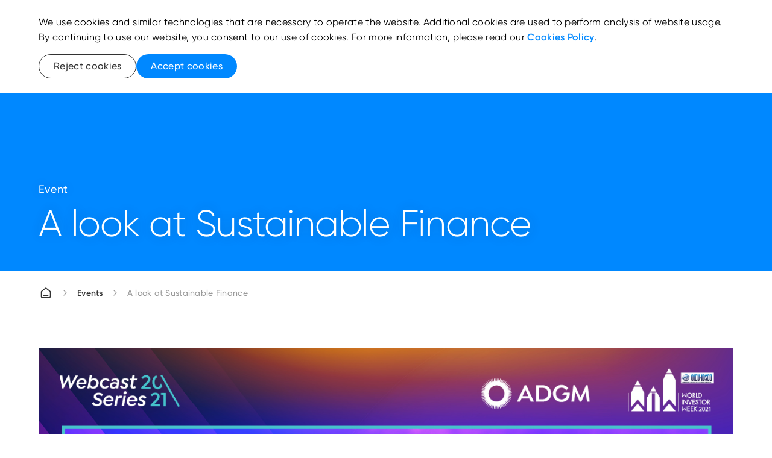

--- FILE ---
content_type: text/html; charset=utf-8
request_url: https://www.adgm.com/events/a-look-at-sustainable-finance
body_size: 18230
content:

<!DOCTYPE html>
<html lang="en">
<head>
    <meta charset="utf-8" />
    <meta http-equiv="X-UA-Compatible" content="IE=10" />
    <meta name="viewport" content="width=device-width, initial-scale=1.0" />
    <script src="/js/adgm-components-v4.3.umd.js"></script>
    <link rel="shortcut icon" href="/Adgm/images/favicon.png" type="image/x-icon" />
    <script src="/js/ADGM/jQuery.js"></script>
    <script src="/js/lib/mustache.js"></script>
    <link href="/css/bootstrap.css" rel="stylesheet" />
    <link href="/css/ADGM/Forms/style.css" rel="stylesheet" />
    <link href="/css/ADGM/loader.css" rel="stylesheet" />

    <script src="https://unpkg.com/gijgo@1.9.14/js/gijgo.min.js" type="text/javascript"></script>
    <link href="https://unpkg.com/gijgo@1.9.14/css/gijgo.min.css" rel="stylesheet" type="text/css" />
    <link rel="stylesheet" href="https://cdnjs.cloudflare.com/ajax/libs/flag-icon-css/3.5.0/css/flag-icon.min.css">
    <link rel="stylesheet" type="text/css" href="https://cdnjs.cloudflare.com/ajax/libs/font-awesome/6.4.2/css/all.min.css">
    



    <title>A look at Sustainable Finance</title>
    <meta name="description" content="This year the World Investor Week campaign focus will be on investor protection related to sustainable finance and will highlight the various initiatives of securities regulators in these two critical areas." />
    <meta key="keywords" name="keywords" />
    <link rel="canonical" href="https://www.adgm.com/events/a-look-at-sustainable-finance">
            <link rel="alternate" href="https://www.adgm.com/events/a-look-at-sustainable-finance" hreflang="en" />
    <!-- Robots -->
            <meta key="robots" name="robots" content="index, follow" />
    <!-- Open Graph meta tags -->
    <meta property="og:title" content="A look at Sustainable Finance">
    <meta property="og:url" content="https://www.adgm.com/events/a-look-at-sustainable-finance">
    <meta property="og:description" content="This year the World Investor Week campaign focus will be on investor protection related to sustainable finance and will highlight the various initiatives of securities regulators in these two critical areas.">
    <meta property="og:type">
        <meta property="og:image" content="https://assets.adgm.com/images/assets/A&#x2B;Look&#x2B;at&#x2B;Sustainable&#x2B;Finance&#x2B;banner.jpg/Zz1hMWQ3ZDBjZTZlOTYxMWVmYjJlMThlMWVhZDJhYzhkOQ==">
    <!-- Twitter meta tags -->
    <meta name="twitter:title" content="A look at Sustainable Finance">
    <meta name="twitter:description" content="This year the World Investor Week campaign focus will be on investor protection related to sustainable finance and will highlight the various initiatives of securities regulators in these two critical areas.">
    <meta name="twitter:card">
    <meta name="twitter:site" content="ADGM">
    <meta name="twitter:properties">
    <meta name="twitter:url" content="https://www.adgm.com/events/a-look-at-sustainable-finance">
        <meta property="og:image" content="https://assets.adgm.com/images/assets/A&#x2B;Look&#x2B;at&#x2B;Sustainable&#x2B;Finance&#x2B;banner.jpg/Zz1hMWQ3ZDBjZTZlOTYxMWVmYjJlMThlMWVhZDJhYzhkOQ==">
    <meta property="article:author" content="">
    <meta property="article:published_time" content="12/08/2024 01:21:23 PM">

 <!-- Verification code is missing -->
     <script>(function(w,d,s,l,i){w[l]=w[l]||[];w[l].push({'gtm.start':
new Date().getTime(),event:'gtm.js'});var f=d.getElementsByTagName(s)[0],
j=d.createElement(s),dl=l!='dataLayer'?'&l='+l:'';j.async=true;j.src=
'https://www.googletagmanager.com/gtm.js?id='+i+dl;f.parentNode.insertBefore(j,f);
})(window,document,'script','dataLayer','GTM-PJKKFG7');</script>


    <link href="/css/main.css" rel="stylesheet" />


    <div class="leader-modal modal-hidden">
        <div class="leader-modal__container">
            <div class="loader-sec"></div>
        </div>
    </div>
    <script type="text/javascript">
        /* Loading Stuff*/
        function showLoading() {
            var loadingCheck = document.getElementById("leader-modal");
            if (loadingCheck == null || loadingCheck == undefined) {

                const scrollHide = document.querySelector('body');
                scrollHide.style.overflow = 'hidden';

                const loadingDiv = document.createElement('div');
                loadingDiv.setAttribute("id", "leader-modal");
                loadingDiv.setAttribute("class", "leader-modal active");

                const loadingContainer = document.createElement('div');
                loadingContainer.setAttribute("class", "leader-modal__container active");

                const loadingImage = document.createElement('div');
                loadingImage.setAttribute("class", "loader-sec");
                loadingImage.style.visibility = "visible";

                loadingContainer.appendChild(loadingImage);
                loadingDiv.appendChild(loadingContainer);

                var loadingMaster = document.getElementById("loading-master");
                loadingMaster.appendChild(loadingDiv);
            }
        }

        function hideLoading() {
            const scrollHide = document.querySelector('body');
            scrollHide.style.overflow = 'auto';
            const loadingMaster = document.getElementById("loading-master");
            loadingMaster.innerText = '';
        }
    </script>

    <!--Application Insights-->
<script>
!function(T,l,y){var S=T.location,k="script",D="instrumentationKey",C="ingestionendpoint",I="disableExceptionTracking",E="ai.device.",b="toLowerCase",w="crossOrigin",N="POST",e="appInsightsSDK",t=y.name||"appInsights";(y.name||T[e])&&(T[e]=t);var n=T[t]||function(d){var g=!1,f=!1,m={initialize:!0,queue:[],sv:"5",version:2,config:d};function v(e,t){var n={},a="Browser";return n[E+"id"]=a[b](),n[E+"type"]=a,n["ai.operation.name"]=S&&S.pathname||"_unknown_",n["ai.internal.sdkVersion"]="javascript:snippet_"+(m.sv||m.version),{time:function(){var e=new Date;function t(e){var t=""+e;return 1===t.length&&(t="0"+t),t}return e.getUTCFullYear()+"-"+t(1+e.getUTCMonth())+"-"+t(e.getUTCDate())+"T"+t(e.getUTCHours())+":"+t(e.getUTCMinutes())+":"+t(e.getUTCSeconds())+"."+((e.getUTCMilliseconds()/1e3).toFixed(3)+"").slice(2,5)+"Z"}(),iKey:e,name:"Microsoft.ApplicationInsights."+e.replace(/-/g,"")+"."+t,sampleRate:100,tags:n,data:{baseData:{ver:2}}}}var h=d.url||y.src;if(h){function a(e){var t,n,a,i,r,o,s,c,u,p,l;g=!0,m.queue=[],f||(f=!0,t=h,s=function(){var e={},t=d.connectionString;if(t)for(var n=t.split(";"),a=0;a<n.length;a++){var i=n[a].split("=");2===i.length&&(e[i[0][b]()]=i[1])}if(!e[C]){var r=e.endpointsuffix,o=r?e.location:null;e[C]="https://"+(o?o+".":"")+"dc."+(r||"services.visualstudio.com")}return e}(),c=s[D]||d[D]||"",u=s[C],p=u?u+"/v2/track":d.endpointUrl,(l=[]).push((n="SDK LOAD Failure: Failed to load Application Insights SDK script (See stack for details)",a=t,i=p,(o=(r=v(c,"Exception")).data).baseType="ExceptionData",o.baseData.exceptions=[{typeName:"SDKLoadFailed",message:n.replace(/\./g,"-"),hasFullStack:!1,stack:n+"\nSnippet failed to load ["+a+"] -- Telemetry is disabled\nHelp Link: https://go.microsoft.com/fwlink/?linkid=2128109\nHost: "+(S&&S.pathname||"_unknown_")+"\nEndpoint: "+i,parsedStack:[]}],r)),l.push(function(e,t,n,a){var i=v(c,"Message"),r=i.data;r.baseType="MessageData";var o=r.baseData;return o.message='AI (Internal): 99 message:"'+("SDK LOAD Failure: Failed to load Application Insights SDK script (See stack for details) ("+n+")").replace(/\"/g,"")+'"',o.properties={endpoint:a},i}(0,0,t,p)),function(e,t){if(JSON){var n=T.fetch;if(n&&!y.useXhr)n(t,{method:N,body:JSON.stringify(e),mode:"cors"});else if(XMLHttpRequest){var a=new XMLHttpRequest;a.open(N,t),a.setRequestHeader("Content-type","application/json"),a.send(JSON.stringify(e))}}}(l,p))}function i(e,t){f||setTimeout(function(){!t&&m.core||a()},500)}var e=function(){var n=l.createElement(k);n.src=h;var e=y[w];return!e&&""!==e||"undefined"==n[w]||(n[w]=e),n.onload=i,n.onerror=a,n.onreadystatechange=function(e,t){"loaded"!==n.readyState&&"complete"!==n.readyState||i(0,t)},n}();y.ld<0?l.getElementsByTagName("head")[0].appendChild(e):setTimeout(function(){l.getElementsByTagName(k)[0].parentNode.appendChild(e)},y.ld||0)}try{m.cookie=l.cookie}catch(p){}function t(e){for(;e.length;)!function(t){m[t]=function(){var e=arguments;g||m.queue.push(function(){m[t].apply(m,e)})}}(e.pop())}var n="track",r="TrackPage",o="TrackEvent";t([n+"Event",n+"PageView",n+"Exception",n+"Trace",n+"DependencyData",n+"Metric",n+"PageViewPerformance","start"+r,"stop"+r,"start"+o,"stop"+o,"addTelemetryInitializer","setAuthenticatedUserContext","clearAuthenticatedUserContext","flush"]),m.SeverityLevel={Verbose:0,Information:1,Warning:2,Error:3,Critical:4};var s=(d.extensionConfig||{}).ApplicationInsightsAnalytics||{};if(!0!==d[I]&&!0!==s[I]){var c="onerror";t(["_"+c]);var u=T[c];T[c]=function(e,t,n,a,i){var r=u&&u(e,t,n,a,i);return!0!==r&&m["_"+c]({message:e,url:t,lineNumber:n,columnNumber:a,error:i}),r},d.autoExceptionInstrumented=!0}return m}(y.cfg);function a(){y.onInit&&y.onInit(n)}(T[t]=n).queue&&0===n.queue.length?(n.queue.push(a),n.trackPageView({})):a()}(window,document,{src: "https://js.monitor.azure.com/scripts/b/ai.2.gbl.min.js", crossOrigin: "anonymous", cfg: {instrumentationKey: '7d6f3f3f-e2c9-47eb-8779-8b867d3a0b4c', disableCookiesUsage: true }});
</script>
</head>
<body style="margin: 0px;">

    


    <div id="loading-master"></div>
    <noscript><iframe src="https://www.googletagmanager.com/ns.html?id=GTM-PJKKFG7"
height="0" width="0" style="display:none;visibility:hidden"></iframe></noscript>

    <adgm-application font-path="/fonts/">
        <adgm-page>

        <adgm-navigation float="true" 
>

<svg slot="logo" xmlns="http://www.w3.org/2000/svg" viewBox="0 0 220.17 52.84" xmlns:v="https://vecta.io/nano"><defs><clipPath id="svg2_A"><path d="M12.66 1.33h197.12v49.5H12.66z" fill="none"/></clipPath><clipPath id="svg2_B"><path d="M12.66 1.33h197.12v49.5H12.66z" fill="none"/></clipPath><clipPath id="svg2_C"><path d="M12.66 1.33h197.12v49.5H12.66z" fill="none"/></clipPath><clipPath id="svg2_D"><path d="M12.66 1.33h197.12v49.5H12.66z" fill="none"/></clipPath><clipPath id="svg2_E"><path d="M203.31,20.82c.13.85.19,1.8.19,2.84,0,5.3-1.61,8.17-4.91,8.17-2.84,0-4.43-2.12-4.81-6.09-2.02.77-4.05,1.41-6.04,1.94,1.11,6.25,4.93,10.28,10.85,10.28,7.11,0,11.19-5.81,11.19-14.3,0-2.7-.42-5.13-1.21-7.19-1.63,1.64-3.4,3.08-5.26,4.35" fill="none"/></clipPath><linearGradient id="svg2_F" x1="-19.14" y1="831.14" x2="-18.8" y2="831.14" gradientTransform="translate(-32009.62 763.78) rotate(90) scale(38.75 -38.75)" gradientUnits="userSpaceOnUse"><stop offset="0" stop-color="#FFFFFF"/><stop offset="1" stop-color="#FFFFFF"/></linearGradient><clipPath id="svg2_G"><path d="M178.12 29.5v8.45h.67a5.61 5.61 0 0 0 5.61-5.61v-3.91l-6.28 1.07" fill="none"/></clipPath><linearGradient id="svg2_H" y1="830.68" y2="830.68" gradientTransform="translate(-32009.29 767.03) rotate(90) scale(38.75 -38.75)" href="#svg2_F"/><clipPath id="svg2_I"><path d="M12.66 1.33h197.12v49.5H12.66z" fill="none"/></clipPath><path id="svg2_J" d="M70.78 42.68c-.23 0-.42.08-.58.23-.16.16-.23.34-.23.56s.08.4.24.56.35.24.58.24.42-.08.58-.24a.76.76 0 0 0 .23-.56c0-.21-.08-.4-.24-.56s-.35-.23-.58-.23" fill="#FFFFFF"/><path id="svg2_K" d="M73.24 42.68a.78.78 0 0 0-.57.24c-.17.16-.25.34-.25.55s.08.4.24.56.35.24.58.24.43-.08.59-.24.24-.35.24-.56-.08-.4-.24-.56-.36-.23-.59-.23" fill="#FFFFFF"/></defs><g clip-path="url(#svg2_A)" fill="#FFFFFF"><use href="#svg2_J"/><use href="#svg2_K"/><path d="M86 40.31l.04.13c.11.35.31.62.59.81s.64.29 1.06.29h.49c.73 0 1.33-.24 1.77-.72s.67-1.11.67-1.88v-6.51h-1.43v6.51c0 .81-.34 1.23-1 1.23h-.49c-.28 0-.51-.09-.67-.27-.16-.17-.24-.41-.24-.7v-.85c0-.88-.33-1.65-.97-2.28s-1.43-.94-2.33-.94-1.69.32-2.33.94a3.09 3.09 0 0 0-.97 2.28 1.96 1.96 0 0 0 .86 1.68l.18.13h-2.06c-.63 0-.95-.39-.95-1.16v-3.87h-1.87c-1.14 0-2.02.3-2.63.88-.61.59-.92 1.45-.92 2.57v1.58h-1.29c-.84 0-1.5-.21-1.95-.64-.45-.42-.68-1.05-.68-1.85v-1.24h-1.43v1.24c0 1.17.36 2.12 1.08 2.81.72.7 1.72 1.05 2.99 1.05h2.71v-2.97c0-.71.18-1.24.53-1.58s.9-.51 1.64-.51h.41V39c0 .77.21 1.4.63 1.85.41.45 1 .68 1.75.68h4.32c1 0 1.81-.38 2.43-1.13l.09-.11zm-2.51-.14a1.78 1.78 0 0 1-1.32-.55c-.36-.35-.55-.79-.55-1.29a1.73 1.73 0 0 1 .55-1.29 1.81 1.81 0 0 1 1.32-.54 1.81 1.81 0 0 1 1.32.54 1.77 1.77 0 0 1 .55 1.29 1.73 1.73 0 0 1-.55 1.29 1.81 1.81 0 0 1-1.32.54m8.78-7.73v6.51c0 .77.23 1.41.67 1.88.44.48 1.04.72 1.77.72h9.89c.73 0 1.33-.24 1.77-.72s.67-1.11.67-1.88v-6.51h-1.43v6.51c0 .81-.34 1.23-1 1.23h-3.18l.12-.12.73-.79.58-.73c.21-.29.37-.56.47-.82a2.13 2.13 0 0 0 .14-.77c0-.62-.22-1.06-.69-1.35-.47-.3-1.1-.45-1.88-.45h-5.09v2.21l1.94 2.82h-3.03c-.67 0-1-.41-1-1.23v-6.51h-1.43zm7.56 7.74h-.42l-1.91-2.83v-.83h2.81c.51 0 .88.06 1.13.19.26.13.39.38.39.75 0 .08 0 .17-.03.25-.02.09-.06.18-.11.27l-.14.26a2.73 2.73 0 0 1-.22.3l-.24.28-.28.32-.29.32-.33.35-.34.35-.02.02z"/></g><path d="M108.61 32.43h1.43v9.11h-1.43z" fill="#FFFFFF"/><g clip-path="url(#svg2_B)" fill="#FFFFFF"><path d="M119.64 42.68a.78.78 0 0 0-.57.24c-.17.16-.25.34-.25.55s.08.4.24.56.35.24.58.24.43-.08.59-.24.24-.35.24-.56-.08-.4-.24-.56-.36-.23-.59-.23m-2.45 0c-.23 0-.42.08-.58.23-.16.16-.23.34-.23.56s.08.4.24.56.35.24.58.24.42-.08.58-.24a.76.76 0 0 0 .23-.56c0-.21-.08-.4-.24-.56s-.35-.23-.58-.23m10.53-.07c-.23 0-.43.08-.6.24s-.25.35-.25.59.08.43.25.59.37.24.6.24.43-.08.61-.24c.17-.16.25-.35.25-.59s-.08-.43-.25-.59-.37-.24-.6-.24m.02-1.96l.06.09c.37.54.93.81 1.67.81h7.16c.77 0 1.37-.22 1.8-.65s.66-1.05.67-1.84v-.58c0-.97-.3-1.78-.89-2.4s-1.36-.93-2.3-.93c-1.12 0-2.26.58-3.37 1.72l-.13.13v-4.56H131v7.74h-1.53c-.68 0-1.02-.41-1.02-1.23v-3.81h-1.43v3.81c0 .81-.34 1.23-1 1.23h-.44c-.63 0-.95-.39-.95-1.16v-3.87h-1.87c-1.14 0-2.02.3-2.63.88-.61.59-.92 1.45-.92 2.57v1.58h-1.29c-.84 0-1.5-.21-1.95-.64-.45-.42-.68-1.05-.68-1.85v-1.24h-1.43v1.24c0 1.17.36 2.12 1.08 2.81.72.7 1.72 1.05 2.99 1.05h2.71v-2.97c0-.71.18-1.24.53-1.58s.9-.51 1.64-.51h.41v2.53c0 .77.21 1.4.63 1.85s1.01.68 1.75.68h.44c.72 0 1.28-.27 1.67-.81l.06-.08zm8.89-.48h-4.21v-1.6l.02-.02c1.22-1.36 2.34-2.04 3.31-2.04.6 0 1.08.18 1.43.54s.52.84.52 1.42v.49c0 .81-.36 1.21-1.06 1.21m-1.21-7.76c-.23 0-.43.08-.6.24s-.25.35-.25.59.08.43.25.59a.83.83 0 0 0 .6.24c.24 0 .43-.08.61-.25.17-.16.25-.35.25-.58s-.08-.42-.25-.58c-.17-.17-.37-.25-.6-.25m5.08 10.92c.3.37.7.67 1.18.89.51.23 1.05.34 1.6.34.93 0 1.69-.28 2.28-.84.58-.56.92-1.27 1-2.11v-.07h1.21c.73 0 1.33-.24 1.77-.72s.67-1.11.67-1.88v-2.51h-1.43v2.51c0 .81-.34 1.23-1 1.23h-1.19v-1.59c0-1.02-.31-1.86-.92-2.5s-1.42-.97-2.39-.97a3.26 3.26 0 0 0-2.34.94c-.65.62-.98 1.38-.98 2.27s.33 1.69.98 2.31c.65.61 1.48.92 2.47.92h1.76v.08c-.06.42-.25.79-.59 1.1s-.77.47-1.29.47a2.48 2.48 0 0 1-1.03-.22 2.02 2.02 0 0 1-.76-.54l-.99.9zm4.64-3.16h-1.75c-.58 0-1.07-.17-1.44-.52-.38-.34-.58-.79-.58-1.34 0-.51.18-.94.55-1.3a1.85 1.85 0 0 1 1.33-.53c.56 0 1.02.19 1.36.55.34.37.52.84.52 1.41v1.73zm4.32 2.39c-.23 0-.43.08-.6.24s-.25.35-.25.58a.78.78 0 0 0 .25.59.83.83 0 0 0 .6.24.86.86 0 0 0 .62-.25c.17-.17.25-.36.25-.58s-.08-.41-.25-.58a.86.86 0 0 0-.62-.24"/></g><path d="M151.66 34.72h1.43v6.82h-1.43z" fill="#FFFFFF"/><g clip-path="url(#svg2_C)" fill="#FFFFFF"><path d="M152.6 33.46a.52.52 0 0 1-.38-.16.49.49 0 0 1-.16-.38.43.43 0 0 1 .16-.35c.1-.1.23-.14.38-.14.2 0 .35.07.46.21l.44-.41c-.27-.28-.58-.42-.93-.42-.31 0-.58.1-.8.3a.96.96 0 0 0-.33.73.93.93 0 0 0 .24.62h-.57v.63h2.51v-.63h-1.03z"/><path d="M24.48,26.09l-5.71,5.71c-.81.81-1.88,1.25-3.02,1.25s-2.22-.44-3.03-1.25l-.06-.06,5.65-5.65-5.65-5.65.06-.06c1.67-1.67,4.38-1.67,6.05,0l5.71,5.71ZM33.88,5.61v45.22h.08c2.36,0,4.28-1.92,4.28-4.28V1.33h-.08c-2.36,0-4.28,1.92-4.28,4.28M20.22,8.19l-.08.03,7.22,17.86-7.22,17.85.08.03c.52.21,1.06.31,1.6.31,1.69,0,3.3-1.01,3.97-2.68l6.27-15.52-6.27-15.53c-.88-2.19-3.38-3.25-5.57-2.36M59.47,20.43l-.06-.06c-1.67-1.67-4.38-1.67-6.05,0l-5.71,5.71,5.71,5.71c.83.83,1.93,1.25,3.03,1.25s2.19-.42,3.03-1.25l.06-.06-5.65-5.65,5.65-5.65ZM51.99,8.22l-.08-.03c-2.19-.88-4.69.18-5.57,2.36l-6.27,15.52,6.27,15.53c.43,1.06,1.24,1.89,2.3,2.34.54.23,1.1.34,1.67.34s1.09-.1,1.6-.31l.08-.03-7.22-17.86,7.22-17.86Z" fill="#FFFFFF"/><path d="M91.26 9.41a1.61 1.61 0 0 0-1.61 1.61V27.5a1.61 1.61 0 0 0 1.61 1.61h6.86c5.43 0 9.85-4.42 9.85-9.85s-4.42-9.85-9.85-9.85h-6.86zm6.86 16.07h-4.84V13.04h4.84a6.23 6.23 0 0 1 6.22 6.22 6.23 6.23 0 0 1-6.22 6.22m-14.27 3.63h4.02l-8.14-18.66c-.28-.64-.92-1.05-1.62-1.05h-1.26a1.76 1.76 0 0 0-1.62 1.06l-8.14 18.65h4.02l1.71-3.96h9.31v.03l1.71 3.93zm-3.2-7.39h-6.33l3.17-7.31 3.17 7.31zm69.43 7.4h3.63V9.42h-3.9l-6.87 11.06-6.86-11.06h-3.91v19.7h3.63V15.41l5.64 8.97c.3.49.86.79 1.5.79s1.21-.31 1.5-.79l5.64-8.97v13.71zm-24.37-7.17v6.81l.17-.05c1.97-.55 3.29-2.06 3.29-3.76v-6.46h-6.66c-1.83 0-3.34 1.49-3.36 3.32v.14h6.56zm-5.33-12.88a10.2 10.2 0 0 0-10.19 10.18c0 5.9 4.4 10.19 10.47 10.19 1.3 0 2.38-.1 3.37-.32v-3.73c-.83.31-1.88.45-3.37.45-4 0-6.79-2.71-6.79-6.59a6.52 6.52 0 0 1 6.51-6.51 6.48 6.48 0 0 1 4.88 2.22l.09.1 2.69-2.51-.09-.1c-1.93-2.16-4.7-3.39-7.58-3.39"/></g><path d="M166.55 44.54V9.4" fill="none" stroke="#FFFFFF" stroke-width=".25"/><g clip-path="url(#svg2_D)" fill="#FFFFFF"><path d="M193.68 23.66c0-5.3 1.61-8.17 4.91-8.17 2.65 0 4.21 1.85 4.72 5.33 1.86-1.27 3.63-2.71 5.26-4.35-1.7-4.4-5.14-7.1-9.98-7.1-7.11 0-11.19 5.81-11.19 14.3 0 1.42.12 2.76.34 4.02 1.99-.53 4.02-1.17 6.04-1.94-.06-.64-.1-1.33-.1-2.08M184.4 9.36h-.55a5.73 5.73 0 0 0-5.73 5.73V29.5l6.28-1.07V9.36z"/></g><g clip-path="url(#svg2_E)"><path transform="matrix(.982935 -.183951 .183951 .982935 -1.61 37.03)" d="M185.95 14.62h25.62V39.8h-25.62z" fill="url(#svg2_F)"/></g><g clip-path="url(#svg2_G)"><path transform="matrix(.982935 -.183951 .183951 .982935 -3.01 33.91)" d="M177.3 27.94h7.93v10.51h-7.93z" fill="url(#svg2_H)"/></g><g clip-path="url(#svg2_I)" fill="#FFFFFF"><path d="M193.28 41.89c0-.32.31-.47.62-.47s.62.13.75.45l.51-.29c-.22-.46-.69-.73-1.26-.73-.71 0-1.24.43-1.24 1.05 0 1.27 1.96.84 1.96 1.59 0 .34-.32.48-.69.48-.44 0-.76-.21-.87-.55l-.53.3c.2.48.69.82 1.4.82.75 0 1.31-.4 1.31-1.05 0-1.29-1.96-.85-1.96-1.6m-2.08-.36v-.59h-.61v3.51h.61v-1.86c0-.83.57-1.09 1.09-1.07v-.64c-.44 0-.87.16-1.09.65m-3.4 2.42c-.7 0-1.24-.54-1.24-1.26s.54-1.26 1.24-1.26 1.25.54 1.25 1.26-.54 1.26-1.25 1.26m1.25-3.01v.6c-.28-.43-.73-.69-1.33-.69-.98 0-1.78.81-1.78 1.85s.8 1.85 1.78 1.85c.6 0 1.05-.27 1.33-.69v.6h.61v-3.51h-.61zm-5.34.49c.53 0 1.02.32 1.13 1.02h-2.34a1.16 1.16 0 0 1 1.21-1.02m-1.22 1.55h2.94l.02-.27c0-.98-.69-1.85-1.75-1.85s-1.84.81-1.84 1.85.75 1.85 1.88 1.85c.7 0 1.23-.32 1.54-.79l-.52-.29c-.18.29-.53.51-1.01.51-.65 0-1.15-.36-1.27-.99m-.23-3.46h-.73l-1.33 2.3-1.33-2.3h-.73l1.73 2.92v1.99h.65v-1.99l1.74-2.93z"/></g></svg><svg slot ="logoAlternative" xmlns="http://www.w3.org/2000/svg" viewBox="0 0 220.17 52.84" xmlns:v="https://vecta.io/nano"><defs><clipPath id="svg1_A"><path d="M12.66 1.33h197.12v49.5H12.66z" fill="none"/></clipPath><clipPath id="svg1_B"><path d="M12.66 1.33h197.12v49.5H12.66z" fill="none"/></clipPath><clipPath id="svg1_C"><path d="M12.66 1.33h197.12v49.5H12.66z" fill="none"/></clipPath><clipPath id="svg1_D"><path d="M12.66 1.33h197.12v49.5H12.66z" fill="none"/></clipPath><clipPath id="svg1_E"><path d="M203.31,20.82c.13.85.19,1.8.19,2.84,0,5.3-1.61,8.17-4.91,8.17-2.84,0-4.43-2.12-4.81-6.09-2.02.77-4.05,1.41-6.04,1.94,1.11,6.25,4.93,10.28,10.85,10.28,7.11,0,11.19-5.81,11.19-14.3,0-2.7-.42-5.13-1.21-7.19-1.63,1.64-3.4,3.08-5.26,4.35" fill="none"/></clipPath><linearGradient id="svg1_F" x1="-19.14" y1="831.14" x2="-18.8" y2="831.14" gradientTransform="translate(-32009.62 763.78) rotate(90) scale(38.75 -38.75)" gradientUnits="userSpaceOnUse"><stop offset="0" stop-color="#002ed9"/><stop offset="1" stop-color="#008aff"/></linearGradient><clipPath id="svg1_G"><path d="M178.12 29.5v8.45h.67a5.61 5.61 0 0 0 5.61-5.61v-3.91l-6.28 1.07" fill="none"/></clipPath><linearGradient id="svg1_H" y1="830.68" y2="830.68" gradientTransform="translate(-32009.29 767.03) rotate(90) scale(38.75 -38.75)" href="#svg1_F"/><clipPath id="svg1_I"><path d="M12.66 1.33h197.12v49.5H12.66z" fill="none"/></clipPath><path id="svg1_J" d="M70.78 42.68c-.23 0-.42.08-.58.23-.16.16-.23.34-.23.56s.08.4.24.56.35.24.58.24.42-.08.58-.24a.76.76 0 0 0 .23-.56c0-.21-.08-.4-.24-.56s-.35-.23-.58-.23"/><path id="svg1_K" d="M73.24 42.68a.78.78 0 0 0-.57.24c-.17.16-.25.34-.25.55s.08.4.24.56.35.24.58.24.43-.08.59-.24.24-.35.24-.56-.08-.4-.24-.56-.36-.23-.59-.23"/></defs><g style="fill:initial;" clip-path="url(#svg1_A)"><use href="#svg1_J"/><use href="#svg1_K"/><path d="M86 40.31l.04.13c.11.35.31.62.59.81s.64.29 1.06.29h.49c.73 0 1.33-.24 1.77-.72s.67-1.11.67-1.88v-6.51h-1.43v6.51c0 .81-.34 1.23-1 1.23h-.49c-.28 0-.51-.09-.67-.27-.16-.17-.24-.41-.24-.7v-.85c0-.88-.33-1.65-.97-2.28s-1.43-.94-2.33-.94-1.69.32-2.33.94a3.09 3.09 0 0 0-.97 2.28 1.96 1.96 0 0 0 .86 1.68l.18.13h-2.06c-.63 0-.95-.39-.95-1.16v-3.87h-1.87c-1.14 0-2.02.3-2.63.88-.61.59-.92 1.45-.92 2.57v1.58h-1.29c-.84 0-1.5-.21-1.95-.64-.45-.42-.68-1.05-.68-1.85v-1.24h-1.43v1.24c0 1.17.36 2.12 1.08 2.81.72.7 1.72 1.05 2.99 1.05h2.71v-2.97c0-.71.18-1.24.53-1.58s.9-.51 1.64-.51h.41V39c0 .77.21 1.4.63 1.85.41.45 1 .68 1.75.68h4.32c1 0 1.81-.38 2.43-1.13l.09-.11zm-2.51-.14a1.78 1.78 0 0 1-1.32-.55c-.36-.35-.55-.79-.55-1.29a1.73 1.73 0 0 1 .55-1.29 1.81 1.81 0 0 1 1.32-.54 1.81 1.81 0 0 1 1.32.54 1.77 1.77 0 0 1 .55 1.29 1.73 1.73 0 0 1-.55 1.29 1.81 1.81 0 0 1-1.32.54m8.78-7.73v6.51c0 .77.23 1.41.67 1.88.44.48 1.04.72 1.77.72h9.89c.73 0 1.33-.24 1.77-.72s.67-1.11.67-1.88v-6.51h-1.43v6.51c0 .81-.34 1.23-1 1.23h-3.18l.12-.12.73-.79.58-.73c.21-.29.37-.56.47-.82a2.13 2.13 0 0 0 .14-.77c0-.62-.22-1.06-.69-1.35-.47-.3-1.1-.45-1.88-.45h-5.09v2.21l1.94 2.82h-3.03c-.67 0-1-.41-1-1.23v-6.51h-1.43zm7.56 7.74h-.42l-1.91-2.83v-.83h2.81c.51 0 .88.06 1.13.19.26.13.39.38.39.75 0 .08 0 .17-.03.25-.02.09-.06.18-.11.27l-.14.26a2.73 2.73 0 0 1-.22.3l-.24.28-.28.32-.29.32-.33.35-.34.35-.02.02z"/></g><path style="fill:initial;" d="M108.61 32.43h1.43v9.11h-1.43z"/><g style="fill:initial;" clip-path="url(#svg1_B)"><path d="M119.64 42.68a.78.78 0 0 0-.57.24c-.17.16-.25.34-.25.55s.08.4.24.56.35.24.58.24.43-.08.59-.24.24-.35.24-.56-.08-.4-.24-.56-.36-.23-.59-.23m-2.45 0c-.23 0-.42.08-.58.23-.16.16-.23.34-.23.56s.08.4.24.56.35.24.58.24.42-.08.58-.24a.76.76 0 0 0 .23-.56c0-.21-.08-.4-.24-.56s-.35-.23-.58-.23m10.53-.07c-.23 0-.43.08-.6.24s-.25.35-.25.59.08.43.25.59.37.24.6.24.43-.08.61-.24c.17-.16.25-.35.25-.59s-.08-.43-.25-.59-.37-.24-.6-.24m.02-1.96l.06.09c.37.54.93.81 1.67.81h7.16c.77 0 1.37-.22 1.8-.65s.66-1.05.67-1.84v-.58c0-.97-.3-1.78-.89-2.4s-1.36-.93-2.3-.93c-1.12 0-2.26.58-3.37 1.72l-.13.13v-4.56H131v7.74h-1.53c-.68 0-1.02-.41-1.02-1.23v-3.81h-1.43v3.81c0 .81-.34 1.23-1 1.23h-.44c-.63 0-.95-.39-.95-1.16v-3.87h-1.87c-1.14 0-2.02.3-2.63.88-.61.59-.92 1.45-.92 2.57v1.58h-1.29c-.84 0-1.5-.21-1.95-.64-.45-.42-.68-1.05-.68-1.85v-1.24h-1.43v1.24c0 1.17.36 2.12 1.08 2.81.72.7 1.72 1.05 2.99 1.05h2.71v-2.97c0-.71.18-1.24.53-1.58s.9-.51 1.64-.51h.41v2.53c0 .77.21 1.4.63 1.85s1.01.68 1.75.68h.44c.72 0 1.28-.27 1.67-.81l.06-.08zm8.89-.48h-4.21v-1.6l.02-.02c1.22-1.36 2.34-2.04 3.31-2.04.6 0 1.08.18 1.43.54s.52.84.52 1.42v.49c0 .81-.36 1.21-1.06 1.21m-1.21-7.76c-.23 0-.43.08-.6.24s-.25.35-.25.59.08.43.25.59a.83.83 0 0 0 .6.24c.24 0 .43-.08.61-.25.17-.16.25-.35.25-.58s-.08-.42-.25-.58c-.17-.17-.37-.25-.6-.25m5.08 10.92c.3.37.7.67 1.18.89.51.23 1.05.34 1.6.34.93 0 1.69-.28 2.28-.84.58-.56.92-1.27 1-2.11v-.07h1.21c.73 0 1.33-.24 1.77-.72s.67-1.11.67-1.88v-2.51h-1.43v2.51c0 .81-.34 1.23-1 1.23h-1.19v-1.59c0-1.02-.31-1.86-.92-2.5s-1.42-.97-2.39-.97a3.26 3.26 0 0 0-2.34.94c-.65.62-.98 1.38-.98 2.27s.33 1.69.98 2.31c.65.61 1.48.92 2.47.92h1.76v.08c-.06.42-.25.79-.59 1.1s-.77.47-1.29.47a2.48 2.48 0 0 1-1.03-.22 2.02 2.02 0 0 1-.76-.54l-.99.9zm4.64-3.16h-1.75c-.58 0-1.07-.17-1.44-.52-.38-.34-.58-.79-.58-1.34 0-.51.18-.94.55-1.3a1.85 1.85 0 0 1 1.33-.53c.56 0 1.02.19 1.36.55.34.37.52.84.52 1.41v1.73zm4.32 2.39c-.23 0-.43.08-.6.24s-.25.35-.25.58a.78.78 0 0 0 .25.59.83.83 0 0 0 .6.24.86.86 0 0 0 .62-.25c.17-.17.25-.36.25-.58s-.08-.41-.25-.58a.86.86 0 0 0-.62-.24"/></g><path style="fill:initial;" d="M151.66 34.72h1.43v6.82h-1.43z"/><g style="fill:initial;" clip-path="url(#svg1_C)"><path d="M152.6 33.46a.52.52 0 0 1-.38-.16.49.49 0 0 1-.16-.38.43.43 0 0 1 .16-.35c.1-.1.23-.14.38-.14.2 0 .35.07.46.21l.44-.41c-.27-.28-.58-.42-.93-.42-.31 0-.58.1-.8.3a.96.96 0 0 0-.33.73.93.93 0 0 0 .24.62h-.57v.63h2.51v-.63h-1.03z"/><path d="M24.48,26.09l-5.71,5.71c-.81.81-1.88,1.25-3.02,1.25s-2.22-.44-3.03-1.25l-.06-.06,5.65-5.65-5.65-5.65.06-.06c1.67-1.67,4.38-1.67,6.05,0l5.71,5.71ZM33.88,5.61v45.22h.08c2.36,0,4.28-1.92,4.28-4.28V1.33h-.08c-2.36,0-4.28,1.92-4.28,4.28M20.22,8.19l-.08.03,7.22,17.86-7.22,17.85.08.03c.52.21,1.06.31,1.6.31,1.69,0,3.3-1.01,3.97-2.68l6.27-15.52-6.27-15.53c-.88-2.19-3.38-3.25-5.57-2.36M59.47,20.43l-.06-.06c-1.67-1.67-4.38-1.67-6.05,0l-5.71,5.71,5.71,5.71c.83.83,1.93,1.25,3.03,1.25s2.19-.42,3.03-1.25l.06-.06-5.65-5.65,5.65-5.65ZM51.99,8.22l-.08-.03c-2.19-.88-4.69.18-5.57,2.36l-6.27,15.52,6.27,15.53c.43,1.06,1.24,1.89,2.3,2.34.54.23,1.1.34,1.67.34s1.09-.1,1.6-.31l.08-.03-7.22-17.86,7.22-17.86Z" fill="#0087ff"/><path d="M91.26 9.41a1.61 1.61 0 0 0-1.61 1.61V27.5a1.61 1.61 0 0 0 1.61 1.61h6.86c5.43 0 9.85-4.42 9.85-9.85s-4.42-9.85-9.85-9.85h-6.86zm6.86 16.07h-4.84V13.04h4.84a6.23 6.23 0 0 1 6.22 6.22 6.23 6.23 0 0 1-6.22 6.22m-14.27 3.63h4.02l-8.14-18.66c-.28-.64-.92-1.05-1.62-1.05h-1.26a1.76 1.76 0 0 0-1.62 1.06l-8.14 18.65h4.02l1.71-3.96h9.31v.03l1.71 3.93zm-3.2-7.39h-6.33l3.17-7.31 3.17 7.31zm69.43 7.4h3.63V9.42h-3.9l-6.87 11.06-6.86-11.06h-3.91v19.7h3.63V15.41l5.64 8.97c.3.49.86.79 1.5.79s1.21-.31 1.5-.79l5.64-8.97v13.71zm-24.37-7.17v6.81l.17-.05c1.97-.55 3.29-2.06 3.29-3.76v-6.46h-6.66c-1.83 0-3.34 1.49-3.36 3.32v.14h6.56zm-5.33-12.88a10.2 10.2 0 0 0-10.19 10.18c0 5.9 4.4 10.19 10.47 10.19 1.3 0 2.38-.1 3.37-.32v-3.73c-.83.31-1.88.45-3.37.45-4 0-6.79-2.71-6.79-6.59a6.52 6.52 0 0 1 6.51-6.51 6.48 6.48 0 0 1 4.88 2.22l.09.1 2.69-2.51-.09-.1c-1.93-2.16-4.7-3.39-7.58-3.39"/></g><path d="M166.55 44.54V9.4" fill="none" stroke="#231f20" stroke-width=".25"/><g clip-path="url(#svg1_D)" fill="#0085ff"><path d="M193.68 23.66c0-5.3 1.61-8.17 4.91-8.17 2.65 0 4.21 1.85 4.72 5.33 1.86-1.27 3.63-2.71 5.26-4.35-1.7-4.4-5.14-7.1-9.98-7.1-7.11 0-11.19 5.81-11.19 14.3 0 1.42.12 2.76.34 4.02 1.99-.53 4.02-1.17 6.04-1.94-.06-.64-.1-1.33-.1-2.08M184.4 9.36h-.55a5.73 5.73 0 0 0-5.73 5.73V29.5l6.28-1.07V9.36z"/></g><g clip-path="url(#svg1_E)"><path transform="matrix(.982935 -.183951 .183951 .982935 -1.61 37.03)" d="M185.95 14.62h25.62V39.8h-25.62z" fill="url(#svg1_F)"/></g><g clip-path="url(#svg1_G)"><path transform="matrix(.982935 -.183951 .183951 .982935 -3.01 33.91)" d="M177.3 27.94h7.93v10.51h-7.93z" fill="url(#svg1_H)"/></g><g clip-path="url(#svg1_I)"><path d="M193.28 41.89c0-.32.31-.47.62-.47s.62.13.75.45l.51-.29c-.22-.46-.69-.73-1.26-.73-.71 0-1.24.43-1.24 1.05 0 1.27 1.96.84 1.96 1.59 0 .34-.32.48-.69.48-.44 0-.76-.21-.87-.55l-.53.3c.2.48.69.82 1.4.82.75 0 1.31-.4 1.31-1.05 0-1.29-1.96-.85-1.96-1.6m-2.08-.36v-.59h-.61v3.51h.61v-1.86c0-.83.57-1.09 1.09-1.07v-.64c-.44 0-.87.16-1.09.65m-3.4 2.42c-.7 0-1.24-.54-1.24-1.26s.54-1.26 1.24-1.26 1.25.54 1.25 1.26-.54 1.26-1.25 1.26m1.25-3.01v.6c-.28-.43-.73-.69-1.33-.69-.98 0-1.78.81-1.78 1.85s.8 1.85 1.78 1.85c.6 0 1.05-.27 1.33-.69v.6h.61v-3.51h-.61zm-5.34.49c.53 0 1.02.32 1.13 1.02h-2.34a1.16 1.16 0 0 1 1.21-1.02m-1.22 1.55h2.94l.02-.27c0-.98-.69-1.85-1.75-1.85s-1.84.81-1.84 1.85.75 1.85 1.88 1.85c.7 0 1.23-.32 1.54-.79l-.52-.29c-.18.29-.53.51-1.01.51-.65 0-1.15-.36-1.27-.99m-.23-3.46h-.73l-1.33 2.3-1.33-2.3h-.73l1.73 2.92v1.99h.65v-1.99l1.74-2.93z" fill="#231f20"/></g></svg>                            <adgm-navigation-item title="About" href="/about/the-abu-dhabi-lifestyle" key="About">
                                                       
                                            <div class="mobile-expansion-panel">
                                                           <a href="/about"
                                                                >
                                                                    Overview
                                                           </a>
                                                           <a href="/about/jurisdiction"
                                                                >
                                                                    Jurisdiction
                                                           </a>
                                                           <a href="/about/authorities"
                                                                >
                                                                    Authorities
                                                           </a>
                                                           <a href="/initiatives"
                                                                >
                                                                    Initiatives
                                                           </a>
                                                           <a href="https://www.adgmacademy.com"
                                                                target="_blank">
                                                                    ADGM Academy
                                                           </a>
                                                           <a href="https://disputeresolution.adgm.com"
                                                                target="_blank">
                                                                    Dispute Resolution
                                                           </a>
                                                           <a href="/careers"
                                                                >
                                                                    Careers
                                                           </a>
                                            </div>
                             </adgm-navigation-item>
                                            <adgm-navigation-item-content slot="About">
                                                                        <div>
                                                                            <adgm-text variant="text2XL" weight="300">
                                                A platform that offers limitless opportunities and paves the way for a brighter future
                                                                            </adgm-text>
                                                                            <adgm-spacer height="rBodyM"></adgm-spacer>
                                                                            <adgm-text variant="textS" weight="300">
                                                
<p>Abu Dhabi boasts first-class infrastructure and unparalleled global connectivity, making it a premier international destination. Its exceptional qualities make it an ideal location to live, work, and conduct business.</p>
                                                                            </adgm-text>
                                                                            <adgm-spacer height="rBodyM"></adgm-spacer>
                                                                            <adgm-link-button href="/about/the-abu-dhabi-lifestyle" icon="arrowM" size="m" variant="secondary" anim>
                                                Read about Abu Dhabi&#x2019;s life style
                                                                            </adgm-link-button>
                                                                        </div>
                                                                 <div>
                                                                          <adgm-text variant="text2XL" weight="300">
                                            Latest Initiatives
                                                                          </adgm-text>
                                                                          <adgm-spacer height="rBodyM"></adgm-spacer>

                                                                                    <adgm-flex direction="row" gap="s16">
                                                                                                <adgm-highlight-card href="/media/announcements/adfw-2025-delivers-its-most-successful-edition-showcasing-abu-dhabis-next-decade-of-growth-with-over-35000-attendees"
                                                         style="display : block;" chip='ADGM 'date='19 Dec 2025'
                                                                                                                                                                                     variant='primary'>
                                                                                                                                                                                                      <adgm-image slot="image" src='https://assets.adgm.com/images/assets/adfw_wrapup_871x491.jpg/Zz1mZThkZmFmNGRjYWYxMWYwYTQ3ZmI2ZDIyMTRlYjAxNg==' blur-hash="" alt="ADFW 2025 Delivers its Most Successful Edition, Showcasing Abu Dhabi&#x2019;s Next Decade of Growth with Over 35,000 Attendees"></adgm-image>
ADFW 2025 Delivers its Most Successful Edition, Showcasing Abu Dhabi&#x2019;s Next Decade of Growth with Over 35,000 Attendees                                                                                                </adgm-highlight-card>
                                                                                                <adgm-highlight-card href="/media/announcements/adfw-2025-opens-with-a-spotlight-on-abu-dhabis-global-ambition-and-major-humanitarian-pledge"
                                                         style="display : block;" chip='ADGM 'date='08 Dec 2025'
                                                                                                                                                                                     variant='primary'>
                                                                                                                                                                                                      <adgm-image slot="image" src='https://assets.adgm.com/images/assets/he-jasim-adfw-871-491.jpg/Zz1lMmFlNzVkMGQ0YzAxMWYwYjQ3OGRhNjVjNGE0MjMwZg==' blur-hash="" alt="Under the Patronage of H.H. Sheikh Khaled bin Mohamed bin Zayed Al Nahyan ADFW 2025 Opens with a Spotlight on Abu Dhabi&#x2019;s Global Ambition and Major Humanitarian Pledge"></adgm-image>
Under the Patronage of H.H. Sheikh Khaled bin Mohamed bin Zayed Al Nahyan ADFW 2025 Opens with a Spotlight on Abu Dhabi&#x2019;s Global Ambition and Major Humanitarian Pledge                                                                                                </adgm-highlight-card>
                                                                                    </adgm-flex>


                                                                 </div>
                                          </adgm-navigation-item-content>
                            <adgm-navigation-item title="Business" href="/setting-up" key="Business">
                                                       
                                            <div class="mobile-expansion-panel">
                                                           <a href="/business"
                                                                >
                                                                    Overview
                                                           </a>
                                                           <a href="/business-areas"
                                                                >
                                                                    Business Areas
                                                           </a>
                                                           <a href="/setting-up"
                                                                >
                                                                    Setting up
                                                           </a>
                                                           <a href="/operating-in-adgm"
                                                                >
                                                                    Operating in
                                                           </a>
                                                           <a href="/public-registers"
                                                                >
                                                                    Public Registers
                                                           </a>
                                                           <a href="/legal-framework"
                                                                >
                                                                    Legal Framework
                                                           </a>
                                            </div>
                             </adgm-navigation-item>
                                            <adgm-navigation-item-content slot="Business">
                                                                        <div>
                                                                            <adgm-text variant="text2XL" weight="300">
                                                Providing an environment that empowers the future
                                                                            </adgm-text>
                                                                            <adgm-spacer height="rBodyM"></adgm-spacer>
                                                                            <adgm-text variant="textS" weight="300">
                                                
<p>A financial centre that provides transparency, efficiency, and integrity, through its progressive frameworks, future focused infrastructure, all within a familiar independent legal jurisdiction &ndash; ADGM is the perfect platform for success.</p>
                                                                            </adgm-text>
                                                                            <adgm-spacer height="rBodyM"></adgm-spacer>
                                                                            <adgm-link-button href="/setting-up" target="_self" icon="arrowM" size="m" variant="secondary" anim>
                                                Find out how to setup in ADGM
                                                                            </adgm-link-button>
                                                                        </div>
                                                                 <div>
                                                                          <adgm-text variant="text2XL" weight="300">
                                            Latest News
                                                                          </adgm-text>
                                                                          <adgm-spacer height="rBodyM"></adgm-spacer>

                                                                                    <adgm-flex direction="row" gap="s16">
                                                                                                <adgm-highlight-card href="/media/announcements/adgms-registration-authority-reshapes-services-in-the-real-estate-sector"
                                                         style="display : block;" chip='ADGM RA 'date='08 Jan 2026'
                                                                                                                                                                                     variant='primary'>
                                                                                                                                                                                                      <adgm-image slot="image" fit="cover" src='https://assets.adgm.com/images/assets/announcement_banner_new2_871x491.jpg/Zz1mNDE1ZDM1OGFhODIxMWYwYTc3ZDZhYjBkYjE4MmNmOA==' blur-hash="" alt="ADGM&#x2019;s Registration Authority Reshapes Services in the Real Estate Sector"></adgm-image>
ADGM&#x2019;s Registration Authority Reshapes Services in the Real Estate Sector                                                                                                </adgm-highlight-card>
                                                                                                <adgm-highlight-card href="/media/announcements/apiac-and-opus-2-announce-office-openings-in-the-adgm"
                                                         style="display : block;" chip='ADGM 'date='29 Dec 2025'
                                                                                                                                                                                     variant='primary'>
                                                                                                                                                                                                      <adgm-image slot="image" fit="cover" src='https://assets.adgm.com/images/assets/840x452-media-announcement-banner-5.jpg/Zz0yNDgxM2U2Njc3ZjcxMWVmODU2OWFlMjZkNmI3ZTAxYQ==' blur-hash="" alt="APIAC and Opus 2 Announce Office Openings in the ADGM Dispute Resolution Hearing Centre as Abu Dhabi&#x2019;s Dispute Resolution Community Expands"></adgm-image>
APIAC and Opus 2 Announce Office Openings in the ADGM Dispute Resolution Hearing Centre as Abu Dhabi&#x2019;s Dispute Resolution Community Expands                                                                                                </adgm-highlight-card>
                                                                                    </adgm-flex>


                                                                 </div>
                                          </adgm-navigation-item-content>
                            <adgm-navigation-item title="eServices" href="https://accessrp.adgm.com" key="eServices">
                                                       
                                            <div class="mobile-expansion-panel">
                                                           <a href="/operating-in-adgm/e-services/accessrp"
                                                                >
                                                                    AccessRP
                                                           </a>
                                                           <a href="/operating-in-adgm/e-services/accessadgm-government-services-portal"
                                                                >
                                                                    ACCESSADGM
                                                           </a>
                                                           <a href="/operating-in-adgm/e-services/online-registry-solution"
                                                                >
                                                                    Online Registry Solution
                                                           </a>
                                                           <a href="/operating-in-adgm/e-services/electronic-prudential-reporting"
                                                                >
                                                                    Electronic Prudential Reporting
                                                           </a>
                                                           <a href="/operating-in-adgm/e-services/fsra-connect"
                                                                >
                                                                    FSRA Connect
                                                           </a>
                                                           <a href="/adgm-courts/digital-approach"
                                                                >
                                                                    ADGM eCourts Platform
                                                           </a>
                                            </div>
                             </adgm-navigation-item>
                                            <adgm-navigation-item-content slot="eServices">
                                                                        <div>
                                                                            <adgm-text variant="text2XL" weight="300">
                                                All Your Real Property Needs in One Platform on AccessRP
                                                                            </adgm-text>
                                                                            <adgm-spacer height="rBodyM"></adgm-spacer>
                                                                            <adgm-text variant="textS" weight="300">
                                                
<p>AccessRP is a next-generation digital platform transforming the real estate experience in ADGM. Designed to streamline interactions across the ecosystem, AccessRP brings together landlords, developers, and tenants in one seamless environment, providing real-time access to services, data, and insights.</p>
                                                                            </adgm-text>
                                                                            <adgm-spacer height="rBodyM"></adgm-spacer>
                                                                            <adgm-link-button href="https://accessrp.adgm.com" target="_blank" icon="arrowM" size="m" variant="secondary" anim>
                                                Explore AccessRP
                                                                            </adgm-link-button>
                                                                        </div>
                                                                 <div>
                                                                          <adgm-text variant="text2XL" weight="300">
                                            Latest News
                                                                          </adgm-text>
                                                                          <adgm-spacer height="rBodyM"></adgm-spacer>

                                                                                    <adgm-flex direction="row" gap="s16">
                                                                                                <adgm-highlight-card href="/media/announcements/adgms-registration-authority-reshapes-services-in-the-real-estate-sector"
                                                         style="display : block;" chip='ADGM RA 'date='08 Jan 2026'
                                                                                                                                                                                     variant='primary'>
                                                                                                                                                                                                      <adgm-image slot="image" fit="cover" src='https://assets.adgm.com/images/assets/announcement_banner_new2_871x491.jpg/Zz1mNDE1ZDM1OGFhODIxMWYwYTc3ZDZhYjBkYjE4MmNmOA==' blur-hash="" alt="ADGM&#x2019;s Registration Authority Reshapes Services in the Real Estate Sector"></adgm-image>
ADGM&#x2019;s Registration Authority Reshapes Services in the Real Estate Sector                                                                                                </adgm-highlight-card>
                                                                                                <adgm-highlight-card href="/media/announcements/apiac-and-opus-2-announce-office-openings-in-the-adgm"
                                                         style="display : block;" chip='ADGM 'date='29 Dec 2025'
                                                                                                                                                                                     variant='primary'>
                                                                                                                                                                                                      <adgm-image slot="image" fit="cover" src='https://assets.adgm.com/images/assets/840x452-media-announcement-banner-5.jpg/Zz0yNDgxM2U2Njc3ZjcxMWVmODU2OWFlMjZkNmI3ZTAxYQ==' blur-hash="" alt="APIAC and Opus 2 Announce Office Openings in the ADGM Dispute Resolution Hearing Centre as Abu Dhabi&#x2019;s Dispute Resolution Community Expands"></adgm-image>
APIAC and Opus 2 Announce Office Openings in the ADGM Dispute Resolution Hearing Centre as Abu Dhabi&#x2019;s Dispute Resolution Community Expands                                                                                                </adgm-highlight-card>
                                                                                    </adgm-flex>


                                                                 </div>
                                          </adgm-navigation-item-content>
                            <adgm-navigation-item title="Discover" href="/media" key="Discover">
                                                       
                                            <div class="mobile-expansion-panel">
                                                           <a href="/media"
                                                                >
                                                                    Media
                                                           </a>
                                                           <a href="/media/announcements"
                                                                >
                                                                    News
                                                           </a>
                                                           <a href="/events"
                                                                >
                                                                    Events
                                                           </a>
                                                           <a href="/spotlight"
                                                                >
                                                                    Spotlight
                                                           </a>
                                                           <a href="/think-by-adgm"
                                                                >
                                                                    Podcasts
                                                           </a>
                                                           <a href="/media/publications"
                                                                >
                                                                    Publications
                                                           </a>
                                            </div>
                             </adgm-navigation-item>
                                            <adgm-navigation-item-content slot="Discover">
                                                                        <div>
                                                                            <adgm-text variant="text2XL" weight="300">
                                                Stay up-to-date with our wide range of available resources
                                                                            </adgm-text>
                                                                            <adgm-spacer height="rBodyM"></adgm-spacer>
                                                                            <adgm-text variant="textS" weight="300">
                                                
<p>Our community of business professionals, entrepreneurs, and investors can depend on ADGM to provide timely news and reliable insights.</p>
                                                                            </adgm-text>
                                                                            <adgm-spacer height="rBodyM"></adgm-spacer>
                                                                            <adgm-link-button href="/media" target="_self" icon="arrowM" size="m" variant="secondary" anim>
                                                Read our latest news articles
                                                                            </adgm-link-button>
                                                                        </div>
                                                                 <div>
                                                                          <adgm-text variant="text2XL" weight="300">
                                            Upcoming Events
                                                                          </adgm-text>
                                                                          <adgm-spacer height="rBodyM"></adgm-spacer>


                                                                                    <adgm-flex direction="column" gap="s16">
                                                                                                <adgm-event-card date-month='Jan'
                                                                                                                 date-day='28-30'
                                                                                                                 location='Abu Dhabi'
                                                                                                                 href='/events/27th-annual-iba-arbitration-day-conference' >
                                                            27th Annual IBA Arbitration Day Conference ADGM Side Event Schedule
                                                                                                </adgm-event-card>
                                                                                     </adgm-flex>

                                                                 </div>
                                          </adgm-navigation-item-content>
                            <adgm-navigation-item title="Contact &amp; Support" href="/contact-us" key="Contact &amp; Support">
                                                       
                                            <div class="mobile-expansion-panel">
                                                           <a href="/contact-us"
                                                                >
                                                                    Support
                                                           </a>
                                                           <a href="/contact-us/make-an-enquiry"
                                                                >
                                                                    Make an enquiry
                                                           </a>
                                                           <a href="/contact-us/speaking-up"
                                                                >
                                                                    Speaking Up
                                                           </a>
                                                           <a href="/faqs"
                                                                >
                                                                    FAQs
                                                           </a>
                                            </div>
                             </adgm-navigation-item>
                                            <adgm-navigation-item-content slot="Contact &amp; Support">
                                                                        <div>
                                                                            <adgm-text variant="text2XL" weight="300">
                                                We are here to help
                                                                            </adgm-text>
                                                                            <adgm-spacer height="rBodyM"></adgm-spacer>
                                                                            <adgm-text variant="textS" weight="300">
                                                
<p>At ADGM, we offer various support options, including contact details, FAQs, enquiry forms, and a whistleblowing form.</p>
                                                                            </adgm-text>
                                                                            <adgm-spacer height="rBodyM"></adgm-spacer>
                                                                            <adgm-link-button href="/contact-us" icon="arrowM" size="m" variant="secondary" anim>
                                                View available support options
                                                                            </adgm-link-button>
                                                                        </div>
                                                                 <div>
                                                                          <adgm-text variant="text2XL" weight="300">
                                            Some of our FAQ topics
                                                                          </adgm-text>
                                                                          <adgm-spacer height="rBodyM"></adgm-spacer>

                                                                                    <adgm-flex direction="row" gap="s16">
                                                                                                <adgm-highlight-card href="/faqs/setting-up"
                                                        chip='Setting up 'date='1 January 0001'
                                                                                                                                                                                     variant='secondary'>
                                                    <adgm-ul slot="content">
                                                                <li>Getting started</li>
                                                                <li>Foundations regime</li>
                                                                <li>Resolution for incorporation</li>
                                                    </adgm-ul>
                                                                                                </adgm-highlight-card>
                                                                                                <adgm-highlight-card href="/faqs/operating-in-adgm"
                                                        chip='Operating in 'date='1 January 0001'
                                                                                                                                                                                     variant='secondary'>
                                                    <adgm-ul slot="content">
                                                                <li>Existing auditors</li>
                                                                <li>New auditors</li>
                                                                <li>ACCESSADGM</li>
                                                    </adgm-ul>
                                                                                                </adgm-highlight-card>
                                                                                    </adgm-flex>


                                                                 </div>
                                          </adgm-navigation-item-content>

                        </adgm-navigation>

<script>
    function eventCardAlignment() {
        const eventCard = document.querySelectorAll('adgm-event-card');

        if (eventCard) {
            eventCard.forEach(item => {
                item.shadowRoot.querySelector('.date').setAttribute("style", "width: 90px !important;");
            });
        }
    }

    document.addEventListener("DOMContentLoaded", function () {
        eventCardAlignment();
    });

</script>
            

<style>
    .icon-center {
        text-align: -webkit-center;
    }
</style>

    <adgm-hero size="s"
     color="clearsky100"             >
        <div slot="content">
            <adgm-text variant="tagLine">

        Event
            </adgm-text>
            <adgm-spacer height="rBodyXS"></adgm-spacer>
            <adgm-text variant="heroTitleS">
                <h1>A look at Sustainable Finance</h1>
            </adgm-text>
        </div>
    </adgm-hero>
    <adgm-container>
        <adgm-flex direction="row" align="flex-end" justify="space-between">
                <adgm-breadcrumbs>
                                    <adgm-breadcrumb href='/events/'>Events</adgm-breadcrumb>
                <adgm-breadcrumb>A look at Sustainable Finance</adgm-breadcrumb>

                </adgm-breadcrumbs>
        </adgm-flex>
    </adgm-container>
    <adgm-spacer height="s80"></adgm-spacer>
        <adgm-section>
            <adgm-container>
                    <adgm-body>
                        <adgm-text variant="textL">
                        <p><img width="100%" height="auto" src="https://assets.adgm.com/images/assets/A+Look+at+Sustainable+Finance+banner.jpg/Zz1lYzgzNjVjYzU4YTAxMWVmYjEyZjdlMmVhODJlZDNlNA==" alt="A Look at Sustainable Finance banner.jpg" /></p>
<p>ADGM and IOSCO invites you to watch the webcast session that took place during the 5th annual World Investor Week 2021. This year the World Investor Week campaign focus will be on investor protection related to sustainable finance and will highlight the various initiatives of securities regulators in these two critical areas. This session will take a deep dive into sustainable finance and how to address transparency and promote investor protection.</p>
<p><strong>Visit the webpage to watch on demand<span>&nbsp;</span><a rel="noopener noreferrer" target="_blank" href="https://www.youtube.com/watch?v=xsueFZywfw8">A look at Sustainable Finance</a><span>&nbsp;</span>webinar page.</strong></p>
                        </adgm-text>
                    </adgm-body>
                    <adgm-spacer height="rSectionM"></adgm-spacer>
            </adgm-container>
        </adgm-section>
    <adgm-section>
        <adgm-container>
            <adgm-bordered-flex>
                <adgm-icon-card class="icon-center" icon="streamlineCalendar" title="Event Date" variant="secondary" centered>
October 14, 2021
                </adgm-icon-card>
                <adgm-icon-card class="icon-center" icon="streamlineTimeClockCircle" title="Timings" variant="secondary" centered>

12:00 AM - 12:00 AM                </adgm-icon-card>

                <adgm-icon-card class="icon-center" icon="streamlinePin"
                                title="Location"
                                variant="secondary"
                                centered>


Virtual Event
                </adgm-icon-card>
            </adgm-bordered-flex>
        </adgm-container>
    </adgm-section>
    <adgm-spacer height="rSectionM"></adgm-spacer>





        <adgm-footer>
<svg slot="logo" xmlns="http://www.w3.org/2000/svg" xmlns:v="https://vecta.io/nano" viewBox="0 0 220.17 52.84"><defs><clipPath id="svg2_A"><path d="M12.66 1.33h197.12v49.5H12.66z" fill="none"/></clipPath><clipPath id="svg2_B"><path d="M12.66 1.33h197.12v49.5H12.66z" fill="none"/></clipPath><clipPath id="svg2_C"><path d="M12.66 1.33h197.12v49.5H12.66z" fill="none"/></clipPath><clipPath id="svg2_D"><path d="M12.66 1.33h197.12v49.5H12.66z" fill="none"/></clipPath><clipPath id="svg2_E"><path d="M203.31,20.82c.13.85.19,1.8.19,2.84,0,5.3-1.61,8.17-4.91,8.17-2.84,0-4.43-2.12-4.81-6.09-2.02.77-4.05,1.41-6.04,1.94,1.11,6.25,4.93,10.28,10.85,10.28,7.11,0,11.19-5.81,11.19-14.3,0-2.7-.42-5.13-1.21-7.19-1.63,1.64-3.4,3.08-5.26,4.35" fill="none"/></clipPath><linearGradient id="svg2_F" x1="-19.14" y1="831.14" x2="-18.8" y2="831.14" gradientTransform="translate(-32009.62 763.78) rotate(90) scale(38.75 -38.75)" gradientUnits="userSpaceOnUse"><stop offset="0" stop-color="#FFFFFF"/><stop offset="1" stop-color="#FFFFFF"/></linearGradient><clipPath id="svg2_G"><path d="M178.12 29.5v8.45h.67a5.61 5.61 0 0 0 5.61-5.61v-3.91l-6.28 1.07" fill="none"/></clipPath><linearGradient id="svg2_H" y1="830.68" y2="830.68" gradientTransform="translate(-32009.29 767.03) rotate(90) scale(38.75 -38.75)" href="#svg2_F"/><clipPath id="svg2_I"><path d="M12.66 1.33h197.12v49.5H12.66z" fill="none"/></clipPath><path id="svg2_J" d="M70.78 42.68c-.23 0-.42.08-.58.23-.16.16-.23.34-.23.56s.08.4.24.56.35.24.58.24.42-.08.58-.24a.76.76 0 0 0 .23-.56c0-.21-.08-.4-.24-.56s-.35-.23-.58-.23" fill="#FFFFFF"/><path id="svg2_K" d="M73.24 42.68a.78.78 0 0 0-.57.24c-.17.16-.25.34-.25.55s.08.4.24.56.35.24.58.24.43-.08.59-.24.24-.35.24-.56-.08-.4-.24-.56-.36-.23-.59-.23" fill="#FFFFFF"/></defs><g clip-path="url(#svg2_A)" fill="#FFFFFF"><use href="#svg2_J"/><use href="#svg2_K"/><path d="M86 40.31l.04.13c.11.35.31.62.59.81s.64.29 1.06.29h.49c.73 0 1.33-.24 1.77-.72s.67-1.11.67-1.88v-6.51h-1.43v6.51c0 .81-.34 1.23-1 1.23h-.49c-.28 0-.51-.09-.67-.27-.16-.17-.24-.41-.24-.7v-.85c0-.88-.33-1.65-.97-2.28s-1.43-.94-2.33-.94-1.69.32-2.33.94a3.09 3.09 0 0 0-.97 2.28 1.96 1.96 0 0 0 .86 1.68l.18.13h-2.06c-.63 0-.95-.39-.95-1.16v-3.87h-1.87c-1.14 0-2.02.3-2.63.88-.61.59-.92 1.45-.92 2.57v1.58h-1.29c-.84 0-1.5-.21-1.95-.64-.45-.42-.68-1.05-.68-1.85v-1.24h-1.43v1.24c0 1.17.36 2.12 1.08 2.81.72.7 1.72 1.05 2.99 1.05h2.71v-2.97c0-.71.18-1.24.53-1.58s.9-.51 1.64-.51h.41V39c0 .77.21 1.4.63 1.85.41.45 1 .68 1.75.68h4.32c1 0 1.81-.38 2.43-1.13l.09-.11zm-2.51-.14a1.78 1.78 0 0 1-1.32-.55c-.36-.35-.55-.79-.55-1.29a1.73 1.73 0 0 1 .55-1.29 1.81 1.81 0 0 1 1.32-.54 1.81 1.81 0 0 1 1.32.54 1.77 1.77 0 0 1 .55 1.29 1.73 1.73 0 0 1-.55 1.29 1.81 1.81 0 0 1-1.32.54m8.78-7.73v6.51c0 .77.23 1.41.67 1.88.44.48 1.04.72 1.77.72h9.89c.73 0 1.33-.24 1.77-.72s.67-1.11.67-1.88v-6.51h-1.43v6.51c0 .81-.34 1.23-1 1.23h-3.18l.12-.12.73-.79.58-.73c.21-.29.37-.56.47-.82a2.13 2.13 0 0 0 .14-.77c0-.62-.22-1.06-.69-1.35-.47-.3-1.1-.45-1.88-.45h-5.09v2.21l1.94 2.82h-3.03c-.67 0-1-.41-1-1.23v-6.51h-1.43zm7.56 7.74h-.42l-1.91-2.83v-.83h2.81c.51 0 .88.06 1.13.19.26.13.39.38.39.75 0 .08 0 .17-.03.25-.02.09-.06.18-.11.27l-.14.26a2.73 2.73 0 0 1-.22.3l-.24.28-.28.32-.29.32-.33.35-.34.35-.02.02z"/></g><path d="M108.61 32.43h1.43v9.11h-1.43z" fill="#FFFFFF"/><g clip-path="url(#svg2_B)" fill="#FFFFFF"><path d="M119.64 42.68a.78.78 0 0 0-.57.24c-.17.16-.25.34-.25.55s.08.4.24.56.35.24.58.24.43-.08.59-.24.24-.35.24-.56-.08-.4-.24-.56-.36-.23-.59-.23m-2.45 0c-.23 0-.42.08-.58.23-.16.16-.23.34-.23.56s.08.4.24.56.35.24.58.24.42-.08.58-.24a.76.76 0 0 0 .23-.56c0-.21-.08-.4-.24-.56s-.35-.23-.58-.23m10.53-.07c-.23 0-.43.08-.6.24s-.25.35-.25.59.08.43.25.59.37.24.6.24.43-.08.61-.24c.17-.16.25-.35.25-.59s-.08-.43-.25-.59-.37-.24-.6-.24m.02-1.96l.06.09c.37.54.93.81 1.67.81h7.16c.77 0 1.37-.22 1.8-.65s.66-1.05.67-1.84v-.58c0-.97-.3-1.78-.89-2.4s-1.36-.93-2.3-.93c-1.12 0-2.26.58-3.37 1.72l-.13.13v-4.56H131v7.74h-1.53c-.68 0-1.02-.41-1.02-1.23v-3.81h-1.43v3.81c0 .81-.34 1.23-1 1.23h-.44c-.63 0-.95-.39-.95-1.16v-3.87h-1.87c-1.14 0-2.02.3-2.63.88-.61.59-.92 1.45-.92 2.57v1.58h-1.29c-.84 0-1.5-.21-1.95-.64-.45-.42-.68-1.05-.68-1.85v-1.24h-1.43v1.24c0 1.17.36 2.12 1.08 2.81.72.7 1.72 1.05 2.99 1.05h2.71v-2.97c0-.71.18-1.24.53-1.58s.9-.51 1.64-.51h.41v2.53c0 .77.21 1.4.63 1.85s1.01.68 1.75.68h.44c.72 0 1.28-.27 1.67-.81l.06-.08zm8.89-.48h-4.21v-1.6l.02-.02c1.22-1.36 2.34-2.04 3.31-2.04.6 0 1.08.18 1.43.54s.52.84.52 1.42v.49c0 .81-.36 1.21-1.06 1.21m-1.21-7.76c-.23 0-.43.08-.6.24s-.25.35-.25.59.08.43.25.59a.83.83 0 0 0 .6.24c.24 0 .43-.08.61-.25.17-.16.25-.35.25-.58s-.08-.42-.25-.58c-.17-.17-.37-.25-.6-.25m5.08 10.92c.3.37.7.67 1.18.89.51.23 1.05.34 1.6.34.93 0 1.69-.28 2.28-.84.58-.56.92-1.27 1-2.11v-.07h1.21c.73 0 1.33-.24 1.77-.72s.67-1.11.67-1.88v-2.51h-1.43v2.51c0 .81-.34 1.23-1 1.23h-1.19v-1.59c0-1.02-.31-1.86-.92-2.5s-1.42-.97-2.39-.97a3.26 3.26 0 0 0-2.34.94c-.65.62-.98 1.38-.98 2.27s.33 1.69.98 2.31c.65.61 1.48.92 2.47.92h1.76v.08c-.06.42-.25.79-.59 1.1s-.77.47-1.29.47a2.48 2.48 0 0 1-1.03-.22 2.02 2.02 0 0 1-.76-.54l-.99.9zm4.64-3.16h-1.75c-.58 0-1.07-.17-1.44-.52-.38-.34-.58-.79-.58-1.34 0-.51.18-.94.55-1.3a1.85 1.85 0 0 1 1.33-.53c.56 0 1.02.19 1.36.55.34.37.52.84.52 1.41v1.73zm4.32 2.39c-.23 0-.43.08-.6.24s-.25.35-.25.58a.78.78 0 0 0 .25.59.83.83 0 0 0 .6.24.86.86 0 0 0 .62-.25c.17-.17.25-.36.25-.58s-.08-.41-.25-.58a.86.86 0 0 0-.62-.24"/></g><path d="M151.66 34.72h1.43v6.82h-1.43z" fill="#FFFFFF"/><g clip-path="url(#svg2_C)" fill="#FFFFFF"><path d="M152.6 33.46a.52.52 0 0 1-.38-.16.49.49 0 0 1-.16-.38.43.43 0 0 1 .16-.35c.1-.1.23-.14.38-.14.2 0 .35.07.46.21l.44-.41c-.27-.28-.58-.42-.93-.42-.31 0-.58.1-.8.3a.96.96 0 0 0-.33.73.93.93 0 0 0 .24.62h-.57v.63h2.51v-.63h-1.03z"/><path d="M24.48,26.09l-5.71,5.71c-.81.81-1.88,1.25-3.02,1.25s-2.22-.44-3.03-1.25l-.06-.06,5.65-5.65-5.65-5.65.06-.06c1.67-1.67,4.38-1.67,6.05,0l5.71,5.71ZM33.88,5.61v45.22h.08c2.36,0,4.28-1.92,4.28-4.28V1.33h-.08c-2.36,0-4.28,1.92-4.28,4.28M20.22,8.19l-.08.03,7.22,17.86-7.22,17.85.08.03c.52.21,1.06.31,1.6.31,1.69,0,3.3-1.01,3.97-2.68l6.27-15.52-6.27-15.53c-.88-2.19-3.38-3.25-5.57-2.36M59.47,20.43l-.06-.06c-1.67-1.67-4.38-1.67-6.05,0l-5.71,5.71,5.71,5.71c.83.83,1.93,1.25,3.03,1.25s2.19-.42,3.03-1.25l.06-.06-5.65-5.65,5.65-5.65ZM51.99,8.22l-.08-.03c-2.19-.88-4.69.18-5.57,2.36l-6.27,15.52,6.27,15.53c.43,1.06,1.24,1.89,2.3,2.34.54.23,1.1.34,1.67.34s1.09-.1,1.6-.31l.08-.03-7.22-17.86,7.22-17.86Z" fill="#FFFFFF"/><path d="M91.26 9.41a1.61 1.61 0 0 0-1.61 1.61V27.5a1.61 1.61 0 0 0 1.61 1.61h6.86c5.43 0 9.85-4.42 9.85-9.85s-4.42-9.85-9.85-9.85h-6.86zm6.86 16.07h-4.84V13.04h4.84a6.23 6.23 0 0 1 6.22 6.22 6.23 6.23 0 0 1-6.22 6.22m-14.27 3.63h4.02l-8.14-18.66c-.28-.64-.92-1.05-1.62-1.05h-1.26a1.76 1.76 0 0 0-1.62 1.06l-8.14 18.65h4.02l1.71-3.96h9.31v.03l1.71 3.93zm-3.2-7.39h-6.33l3.17-7.31 3.17 7.31zm69.43 7.4h3.63V9.42h-3.9l-6.87 11.06-6.86-11.06h-3.91v19.7h3.63V15.41l5.64 8.97c.3.49.86.79 1.5.79s1.21-.31 1.5-.79l5.64-8.97v13.71zm-24.37-7.17v6.81l.17-.05c1.97-.55 3.29-2.06 3.29-3.76v-6.46h-6.66c-1.83 0-3.34 1.49-3.36 3.32v.14h6.56zm-5.33-12.88a10.2 10.2 0 0 0-10.19 10.18c0 5.9 4.4 10.19 10.47 10.19 1.3 0 2.38-.1 3.37-.32v-3.73c-.83.31-1.88.45-3.37.45-4 0-6.79-2.71-6.79-6.59a6.52 6.52 0 0 1 6.51-6.51 6.48 6.48 0 0 1 4.88 2.22l.09.1 2.69-2.51-.09-.1c-1.93-2.16-4.7-3.39-7.58-3.39"/></g><path d="M166.55 44.54V9.4" fill="none" stroke="#FFFFFF" stroke-width=".25"/><g clip-path="url(#svg2_D)" fill="#FFFFFF"><path d="M193.68 23.66c0-5.3 1.61-8.17 4.91-8.17 2.65 0 4.21 1.85 4.72 5.33 1.86-1.27 3.63-2.71 5.26-4.35-1.7-4.4-5.14-7.1-9.98-7.1-7.11 0-11.19 5.81-11.19 14.3 0 1.42.12 2.76.34 4.02 1.99-.53 4.02-1.17 6.04-1.94-.06-.64-.1-1.33-.1-2.08M184.4 9.36h-.55a5.73 5.73 0 0 0-5.73 5.73V29.5l6.28-1.07V9.36z"/></g><g clip-path="url(#svg2_E)"><path transform="matrix(.982935 -.183951 .183951 .982935 -1.61 37.03)" d="M185.95 14.62h25.62V39.8h-25.62z" fill="url(#svg2_F)"/></g><g clip-path="url(#svg2_G)"><path transform="matrix(.982935 -.183951 .183951 .982935 -3.01 33.91)" d="M177.3 27.94h7.93v10.51h-7.93z" fill="url(#svg2_H)"/></g><g clip-path="url(#svg2_I)" fill="#FFFFFF"><path d="M193.28 41.89c0-.32.31-.47.62-.47s.62.13.75.45l.51-.29c-.22-.46-.69-.73-1.26-.73-.71 0-1.24.43-1.24 1.05 0 1.27 1.96.84 1.96 1.59 0 .34-.32.48-.69.48-.44 0-.76-.21-.87-.55l-.53.3c.2.48.69.82 1.4.82.75 0 1.31-.4 1.31-1.05 0-1.29-1.96-.85-1.96-1.6m-2.08-.36v-.59h-.61v3.51h.61v-1.86c0-.83.57-1.09 1.09-1.07v-.64c-.44 0-.87.16-1.09.65m-3.4 2.42c-.7 0-1.24-.54-1.24-1.26s.54-1.26 1.24-1.26 1.25.54 1.25 1.26-.54 1.26-1.25 1.26m1.25-3.01v.6c-.28-.43-.73-.69-1.33-.69-.98 0-1.78.81-1.78 1.85s.8 1.85 1.78 1.85c.6 0 1.05-.27 1.33-.69v.6h.61v-3.51h-.61zm-5.34.49c.53 0 1.02.32 1.13 1.02h-2.34a1.16 1.16 0 0 1 1.21-1.02m-1.22 1.55h2.94l.02-.27c0-.98-.69-1.85-1.75-1.85s-1.84.81-1.84 1.85.75 1.85 1.88 1.85c.7 0 1.23-.32 1.54-.79l-.52-.29c-.18.29-.53.51-1.01.51-.65 0-1.15-.36-1.27-.99m-.23-3.46h-.73l-1.33 2.3-1.33-2.3h-.73l1.73 2.92v1.99h.65v-1.99l1.74-2.93z"/></g></svg>                        <adgm-footer-category>
                            <h3 slot="title">About</h3>
                                    <a href='/about' >Overview</a>
                                    <a href='/about/jurisdiction' >Jurisdiction</a>
                                    <a href='/about/authorities' >Authorities</a>
                                    <a href='/initiatives' >Initiatives</a>
                                    <a href='https://www.adgmacademy.com'  target="_blank" >ADGM Academy</a>
                                    <a href='https://disputeresolution.adgm.com'  target="_blank" >Dispute Resolution</a>
                                    <a href='/careers' >Careers</a>
                        </adgm-footer-category>
                        <adgm-footer-category>
                            <h3 slot="title">Business</h3>
                                    <a href='/business' >Overview</a>
                                    <a href='/business-areas' >Business areas</a>
                                    <a href='/setting-up' >Setting up</a>
                                    <a href='/operating-in-adgm' >Operating in</a>
                                    <a href='/public-registers' >Public registers</a>
                                    <a href='/legal-framework' >Legal framework</a>
                        </adgm-footer-category>
                        <adgm-footer-category>
                            <h3 slot="title">eServices</h3>
                                    <a href='/operating-in-adgm/e-services/accessrp' >AccessRP</a>
                                    <a href='/operating-in-adgm/e-services/accessadgm-government-services-portal' >ACCESSADGM</a>
                                    <a href='/operating-in-adgm/e-services/online-registry-solution' >Online Registry Solution</a>
                                    <a href='/operating-in-adgm/e-services/electronic-prudential-reporting' >Electronic Prudential Reporting</a>
                                    <a href='/operating-in-adgm/e-services/fsra-connect' >FSRA Connect</a>
                        </adgm-footer-category>
                        <adgm-footer-category>
                            <h3 slot="title">Discover</h3>
                                    <a href='/media' >Media</a>
                                    <a href='/media/announcements' >News</a>
                                    <a href='/events' >Events</a>
                                    <a href='/spotlight' >Spotlight</a>
                                    <a href='/think-by-adgm' >Podcasts</a>
                                    <a href='/media/publications' >Publications</a>
                                    <a href='/document-repository' >Documents</a>
                        </adgm-footer-category>
                        <adgm-footer-category>
                            <h3 slot="title">Contact &amp; Support</h3>
                                    <a href='/contact-us/make-an-enquiry' >Make an enquiry</a>
                                    <a href='/contact-us/speaking-up' >Speaking Up</a>
                                    <a href='/faqs' >Frequently Asked Questions</a>
                        </adgm-footer-category>
                <span slot="legalText">
&#xA9; 2026 ADGM. All rights reserved.                </span>
                <adgm-footer-legal-links slot="legalLinks">
                            <a href='/sitemap' >Sitemap</a>
                            <a href='/information/terms-and-conditions' >Terms and conditions</a>
                            <a href='/information/privacy-policy' >Privacy policy</a>
                            <a href='/information/cookies-policy' >Cookies policy</a>
                </adgm-footer-legal-links>
                <adgm-footer-social-links slot="socialLinks">
                            <a href='https://www.linkedin.com/company/adgm' target="_blank">
                                <adgm-icon icon="socialLinkedIn"></adgm-icon>
                            </a>
                            <a href='https://x.com/adglobalmarket'>
                                <adgm-icon icon="socialTwitter"></adgm-icon>
                            </a>
                            <a href='https://www.instagram.com/adgm' target="_blank">
                                <adgm-icon icon="socialInstagram"></adgm-icon>
                            </a>
                            <a href='https://www.youtube.com/abudhabiglobalmarket'>
                                <adgm-icon icon="socialYouTube"></adgm-icon>
                            </a>
                </adgm-footer-social-links>
        </adgm-footer>

    <!-- Scroll to Top Button -->
    <div class="back-to-top">
        <adgm-back-to-top>
            <adgm-icon-button size="s" variant="tertiary" icon="chevronUpL">
                <button class="button --variant-tertiary --size-s" type="button">
                    <slot name="icon">
                        <adgm-icon color="currentColor" icon="chevronUpL" size="s20"></adgm-icon>
                    </slot>
                </button>
            </adgm-icon-button>
        </adgm-back-to-top>
    </div>
<!-- Chatbot Implementation -->

            
        </adgm-page>
    </adgm-application>
        <adgm-cookie-notification class="cookie-hide">
                <adgm-body>
                    <p>We use cookies and similar technologies that are necessary to operate the website. Additional cookies are used to perform analysis of website usage. By continuing to use our website, you consent to our use of cookies. For more information, please read our <a href="/information/cookies-policy/">Cookies Policy</a>.</p>
                </adgm-body>
            <adgm-spacer height="rBodyXS"></adgm-spacer>
            <adgm-flex gap="s8" direction="row">
                    <adgm-button id="cookie-reject" size="s" outlined>Reject cookies</adgm-button>
                    <adgm-button id="cookie-accept" size="s">Accept cookies</adgm-button>


            </adgm-flex>
        </adgm-cookie-notification>
    <!--Footer Client Resources-->
    <script defer="defer" src="/Util/Find/epi-util/find.js"></script>
<script>
document.addEventListener('DOMContentLoaded',function(){if(typeof FindApi === 'function'){var api = new FindApi();api.setApplicationUrl('/');api.setServiceApiBaseUrl('/find_v2/');api.processEventFromCurrentUri();api.bindWindowEvents();api.bindAClickEvent();api.sendBufferedEvents();}})
</script>

    <script src="/js/bootstrap.bundle.min.js"></script>


        <script src="/js/hideheaderfooter.js"></script>

</body>
</html>
<script>
        // Get the button
        var mybutton = document.querySelector('.back-to-top');

        // When the user scrolls down 20px from the top of the document, show the button
        window.onscroll = function() { scrollFunction() };

        if (navigator.platform === "iPhone") {
            document.body.classList?.add("iphone");
        }

        const cookieNotification = document.querySelector(".iphone adgm-cookie-notification");
        if (cookieNotification) {
            const cookieContainer = cookieNotification.shadowRoot.querySelector(".container");

            if (cookieContainer) {
                cookieContainer.style.marginBottom = "50%";
            }
        }

        function scrollFunction() {
            if (mybutton) {
                if (document.body.scrollTop > 20 || document.documentElement.scrollTop > 20) {
                    mybutton.style.display = "block";
                } else {
                    mybutton.style.display = "none";
                }
            }
        }

        // When the user clicks on the button, scroll to the top of the document smoothly
        if (mybutton !== null) {
            mybutton.onclick = function() {
                window.scrollTo({ top: 0, behavior: 'smooth' });
            }
        }

        const cookieReject = document.getElementById('cookie-reject');
        const cookieAccept = document.getElementById('cookie-accept');
        var showPopUp;
        // Function to create a cookie with a 1-year expiry
        function createCookie(cname, cvalue) {
            var d = new Date();
            d.setTime(d.getTime() + (365 * 24 * 60 * 60 * 1000)); // 1 year in milliseconds
            var expires = "expires=" + d.toUTCString();
            document.cookie = cname + "=" + cvalue + ";" + expires + ";path=/;secure";
        }

        function getCookie(cookieName) {
            if (typeof document !== "undefined") {  // Check if running in a browser environment
                var cookieNameEQ = cookieName + '=';
                var ca = document.cookie.split(';');
                for (var i = 0; i < ca.length; i++) {
                    var c = ca[i].trim(); // Trim any leading spaces
                    if (c.indexOf(cookieNameEQ) === 0) {  // Check if the cookie starts with the cookie name
                        return c.substring(cookieNameEQ.length, c.length);  // Return the cookie value
                    }
                }
                return '';  // Return empty string if cookie not found
            }
            return null;  // Return null if not in a browser environment
        }
        // Function to check the cookie and set the popup state
        function checkCookieAndSetPopup() {
            var cookieRejected = getCookie("cookies_rejected");
            var cookieAccepted = getCookie("cookies_accepted");

            if (cookieRejected || cookieAccepted) {
                document.querySelector('.cookie-hide').style.visibility = "hidden";
            } else {
                document.querySelector('.cookie-hide').style.visibility = 'visible';
            }
        }

        if (cookieReject !== null) {
            cookieReject.addEventListener('click', () => {
                document.querySelector('.cookie-hide').style.visibility = "hidden";
                createCookie("cookies_rejected", "rejected")

            })
        }

        if (cookieAccept !== null) {
            cookieAccept.addEventListener('click', () => {
                document.querySelector('.cookie-hide').style.visibility = "hidden";
                createCookie("cookies_accepted", "accepted")
            })
        }
        window.onload = checkCookieAndSetPopup;

        const articleCards = document.querySelectorAll('adgm-article-card');
        articleCards?.forEach((card, idx) => {
            const links = card?.shadowRoot?.querySelectorAll('.content adgm-link-button');
            var target = card?.getAttribute('target');
            if (target !== undefined && target !== null) {
                links[0]?.setAttribute('target', target);
            }
        })

        const iconCards = document.querySelectorAll('adgm-icon-card');
        iconCards?.forEach((card, idx) => {
            const links = card?.shadowRoot?.querySelectorAll('.content adgm-link-button');
            var target = card?.getAttribute('target');
            if (target !== undefined && target !== null) {
                links[0]?.setAttribute('target', target);
            }
        })


        document.addEventListener("DOMContentLoaded", () => {
            const header = document.querySelector("adgm-navigation")
                  if(header) {
                    header.updateComplete.then(() => {
                        header.firstUpdated();
                    })
                  }

            function updateLinks(root) {
            if (!root) return;

            root.querySelectorAll('a[target="_blank"]').forEach(anchor => {
              anchor.setAttribute("rel", "noopener");
            });
          }

          function scanAllElements(root = document) {
            root.querySelectorAll("*").forEach(element => {
              element.querySelectorAll('a[target="_blank"]').forEach(anchor => {
                anchor.setAttribute("rel", "noopener");
              });
              if (element.shadowRoot) {
                updateLinks(element.shadowRoot); // Check for <a> in shadowRoot
                scanAllElements(element.shadowRoot); // Recursively scan deeper shadow DOMs
              }
            });
          }

      // Initial scan for all elements in the page


      setTimeout(() => {
        scanAllElements()
      });

      // Watch for dynamically added elements
      const observer = new MutationObserver(mutations => {
        mutations.forEach(mutation => {
          mutation.addedNodes.forEach(node => {
            if (node.nodeType === 1) { // Ensure it's an element
               setTimeout(() => {
                scanAllElements(node)
              });
            }
          });
        });
      });

      observer.observe(document.body, { childList: true, subtree: true });
    });

        document.addEventListener('click', e => {
      const path = e.composedPath?.() || [];
      if (!path.some(el => el.tagName === 'ADGM-LINK-BUTTON')) return;
      const anchor = (path.find(el => el.tagName === 'A'));
      if (!anchor) return;
      const host       = anchor.getRootNode().host;
      const elementText = host.textContent.trim();
      window.dataLayer = window.dataLayer || [];
      window.dataLayer.push({
        event:                   'gtm.adgmLinkClick',
        'gtm.element':           anchor,
        'gtm.elementId':         anchor.id || '',
        'gtm.elementClasses':    anchor.className || '',
        'gtm.elementTarget':     anchor.target || '',
        'gtm.elementUrl':        anchor.href,
        'gtm.elementText':       elementText,
        'gtm.willOpenInNewWindow': anchor.target === '_blank',
          eventCallback:          () => { },
        eventTimeout:            2000
      });
    });

        // Function to update query parameters in the URL, usually for searching and filtering
    function updateQueryParams(params, { replace = false } = {}) {
        const searchParams = new URLSearchParams(window.location.search);

        for (const [key, value] of Object.entries(params)) {

            const isEmpty =
                value === null ||
                value === undefined ||
                value === "" ||
                value === 0 ||
                value === "0";

            if (isEmpty) {
                searchParams.delete(key);
                continue;
            }

            if (Array.isArray(value)) {
                searchParams.delete(key);
                value.forEach(v => {
                    if (v !== null && v !== "" && v !== 0 && v !== "0") {
                        searchParams.append(key, v);
                    }
                });
            } else {
                searchParams.set(key, value);
            }
        }

        searchParams.sort();
        const newUrl = `${window.location.pathname}?${searchParams.toString()}`;

        if (replace) {
            window.history.replaceState({}, "", newUrl);
        } else {
            window.history.pushState({}, "", newUrl);
        }
    }

</script>

--- FILE ---
content_type: image/svg+xml
request_url: https://www.adgm.com/images/icons/streamlineTimeClockCircle.svg
body_size: 954
content:

    <svg xmlns="http://www.w3.org/2000/svg" viewBox="0 0 2500 2500">
      <path d="M 1231.500 44.712 C 1089.137 46.596, 944.828 75.210, 809 128.485 C 754.538 149.846, 687.177 183.045, 635.100 214.191 C 372.848 371.037, 181.001 620.891, 96.993 915 C 57.700 1052.564, 43.474 1197.621, 54.578 1347.500 C 77.939 1662.828, 227.419 1958.578, 468.063 2165.591 C 640.344 2313.795, 850.048 2409.538, 1075.500 2442.923 C 1189.030 2459.735, 1311.721 2459.729, 1424.500 2442.905 C 1610.267 2415.193, 1783.747 2346.231, 1937 2239.175 C 2152.541 2088.608, 2313.067 1870.040, 2392.850 1618.500 C 2415.681 1546.519, 2432.331 1468.399, 2441.018 1392.500 C 2450.927 1305.916, 2451.116 1196.690, 2441.504 1111.500 C 2416.240 887.606, 2330.546 678.415, 2191.622 501.500 C 2145.238 442.432, 2085.371 380.199, 2028 331.411 C 1875.575 201.791, 1695.489 112.852, 1501 71.143 C 1413.450 52.368, 1323.030 43.500, 1231.500 44.712 M 1194.500 85.115 C 975.162 96.352, 767.101 167.095, 588 291.334 C 496.031 355.131, 408.636 437.443, 339.331 525.541 C 204.135 697.398, 120.471 902.671, 97.045 1120 C 88.037 1203.570, 88.393 1305.557, 97.985 1389.341 C 120.778 1588.442, 196.085 1780.494, 314.889 1942.500 C 381.902 2033.883, 463.419 2116.259, 554.500 2184.637 C 728.567 2315.317, 938.542 2394.911, 1155.500 2412.457 C 1216.068 2417.355, 1284.556 2417.352, 1344.500 2412.450 C 1522.198 2397.919, 1692.627 2343.052, 1847 2250.679 C 1977.619 2172.519, 2093.359 2067.046, 2184.359 1943.247 C 2280.997 1811.778, 2350.349 1657.183, 2383.875 1498.500 C 2395.049 1445.610, 2401.913 1397.219, 2406.711 1337.500 C 2408.158 1319.495, 2408.478 1303.697, 2408.477 1250.500 C 2408.475 1180.759, 2407.873 1167.519, 2402.428 1117.500 C 2378.871 901.078, 2295.037 696.298, 2159.709 524.620 C 2114.732 467.561, 2057.427 408.069, 2002 360.892 C 1815.996 202.572, 1583.353 106.295, 1341.500 87.549 C 1295.828 84.009, 1235.568 83.011, 1194.500 85.115 M 1242 668.068 C 1238.730 669.437, 1234.243 673.738, 1232.161 677.500 C 1230.626 680.272, 1230.478 701.980, 1230.204 963.500 C 1230.041 1119.150, 1230.183 1248.840, 1230.520 1251.700 C 1230.856 1254.559, 1232.122 1258.384, 1233.332 1260.200 C 1236.431 1264.847, 1853.840 1830.684, 1857.500 1832.232 C 1859.150 1832.929, 1862.752 1833.478, 1865.505 1833.452 C 1880.721 1833.305, 1890.021 1816.323, 1881.709 1803.862 C 1880.475 1802.013, 1742.449 1674.883, 1574.983 1521.352 L 1270.500 1242.204 1270 961.352 C 1269.504 682.754, 1269.484 680.473, 1267.500 677.106 C 1266.400 675.239, 1263.787 672.328, 1261.694 670.636 C 1258.414 667.984, 1256.962 667.522, 1251.194 667.291 C 1247.512 667.143, 1243.375 667.493, 1242 668.068" stroke="none" fill-rule="evenodd"></path>
    </svg>
  

--- FILE ---
content_type: image/svg+xml
request_url: https://www.adgm.com/images/icons/streamlineCalendar.svg
body_size: 893
content:

    <svg xmlns="http://www.w3.org/2000/svg" viewBox="0 0 2500 2500">
      <path d="M 578.264 51.936 C 573.469 53.130, 568.480 57.377, 566.102 62.289 C 564.011 66.608, 564 67.139, 564 161.286 L 564 255.940 359.750 256.283 C 135.297 256.659, 151.080 256.223, 130.845 262.605 C 90.933 275.192, 64.370 306.969, 53.693 354.898 L 51.555 364.500 51.236 1347.500 C 51.014 2030.084, 51.239 2333.912, 51.969 2341.665 C 56.585 2390.628, 84.447 2425.608, 131.384 2441.367 C 135.721 2442.823, 143.596 2445.017, 148.884 2446.244 L 158.500 2448.475 1245 2448.786 C 2017.581 2449.007, 2334.604 2448.785, 2342.244 2448.017 C 2369.233 2445.306, 2392.385 2435.446, 2410.277 2419.045 C 2427.331 2403.413, 2440.827 2377.244, 2446.678 2348.464 C 2448.433 2339.827, 2448.500 2303.405, 2448.500 1350.500 C 2448.500 421.957, 2448.396 360.950, 2446.792 352.500 C 2437.321 302.605, 2405.176 271.405, 2350.261 258.806 L 2340.500 256.567 2138.250 256.260 L 1936 255.953 1936 161.188 L 1936 66.424 1933.750 61.975 C 1932.451 59.407, 1929.705 56.279, 1927.253 54.576 C 1923.611 52.046, 1922.078 51.625, 1916.500 51.625 C 1910.915 51.625, 1909.404 52.041, 1905.824 54.563 C 1903.530 56.178, 1900.606 59.483, 1899.327 61.907 L 1897 66.315 1897 161.157 L 1897 256 1250 256 L 603 256 603 161.212 L 603 66.424 600.750 61.975 C 596.756 54.079, 587.055 49.747, 578.264 51.936 M 155 297.132 C 122.188 302.490, 101.533 323.886, 92.380 362 C 90.682 369.071, 90.561 380.917, 90.266 569.250 L 89.953 769 1249.976 769 L 2410 769 2409.991 575.250 C 2409.986 452.640, 2409.611 377.278, 2408.969 370 C 2407.297 351.025, 2403.025 338.884, 2393.624 326.376 C 2382.982 312.220, 2364.278 301.827, 2341.652 297.498 C 2334.863 296.199, 2307.434 296, 2134.922 296 L 1936.020 296 1935.760 443.407 L 1935.500 590.815 1932.442 594.593 C 1926.972 601.351, 1924.681 602.500, 1916.677 602.500 C 1908.606 602.500, 1905.250 600.816, 1900.248 594.258 L 1897.500 590.656 1897.240 443.328 L 1896.980 296 1250 296 L 603.020 296 602.760 443.407 L 602.500 590.815 599.442 594.593 C 593.942 601.388, 591.700 602.500, 583.500 602.500 C 575.300 602.500, 573.058 601.388, 567.558 594.593 L 564.500 590.815 564.240 443.407 L 563.980 296 362.240 296.117 C 248.392 296.183, 158.104 296.625, 155 297.132 M 90.667 808.666 C 89.587 809.747, 89.914 2320.842, 90.997 2334.500 C 91.521 2341.100, 92.860 2349.753, 93.973 2353.730 C 101.858 2381.907, 121.778 2399.307, 155.310 2407.307 L 164.500 2409.500 1251.500 2409.500 C 2264.488 2409.500, 2339.055 2409.386, 2346.648 2407.824 C 2363.557 2404.347, 2377.400 2396.952, 2386.957 2386.293 C 2399.012 2372.848, 2406.563 2354.470, 2409.059 2332.500 C 2409.750 2326.423, 2409.987 2077.518, 2409.791 1566 L 2409.500 808.500 1250.417 808.250 C 612.921 808.112, 91.034 808.299, 90.667 808.666" stroke="none" fill-rule="evenodd"></path>
    </svg>
  

--- FILE ---
content_type: image/svg+xml
request_url: https://www.adgm.com/images/icons/streamlinePin.svg
body_size: 802
content:

    <svg xmlns="http://www.w3.org/2000/svg" viewBox="0 0 2500 2500">
      <path d="M 1208 206.112 C 997.384 217.997, 802.646 319.474, 670.891 486 C 586.761 592.332, 533.145 721.576, 517.606 855.500 C 514.087 885.832, 513.500 897.285, 513.507 935.500 C 513.513 967.315, 513.845 976.980, 515.309 987.963 C 526.824 1074.351, 561.255 1165.049, 623.324 1272.500 C 717.055 1434.763, 872.166 1626.101, 1072.012 1825.982 C 1141.629 1895.611, 1231.352 1979.978, 1241.210 1985.080 C 1246.064 1987.592, 1253.929 1987.594, 1258.790 1985.084 C 1262.447 1983.197, 1284.600 1963.678, 1311 1939.085 C 1377.312 1877.310, 1463.978 1791.052, 1523.082 1728 C 1720.263 1517.648, 1858.021 1328.610, 1929.963 1169.659 C 1958.729 1106.104, 1977.030 1045.349, 1984.695 987.963 C 1986.165 976.961, 1986.494 967.371, 1986.497 935.500 C 1986.500 895.966, 1985.873 884.531, 1981.920 852 C 1962.114 689.013, 1888.426 538.417, 1771.016 420.979 C 1692.407 342.352, 1600.090 284.067, 1494.926 246.668 C 1405.356 214.814, 1305.048 200.636, 1208 206.112 M 1231 244.617 C 1147.728 247.163, 1068.787 263.291, 994 293.035 C 917.593 323.423, 852.698 362.888, 791 416.487 C 773.976 431.276, 737.144 468.333, 721.908 486 C 631.131 591.266, 574.406 718.603, 557.530 855 C 553.634 886.484, 552.561 904.536, 552.568 938.500 C 552.574 972.989, 553.782 986.148, 559.589 1015 C 578.367 1108.296, 628.998 1216.249, 712.489 1341 C 822.965 1506.073, 995.120 1702.110, 1196.010 1891.600 C 1224.727 1918.688, 1249.121 1941, 1250.018 1941 C 1250.870 1941, 1275.183 1918.734, 1304.492 1891.112 C 1376.134 1823.593, 1455.451 1743.509, 1519.028 1674.500 C 1710.405 1466.774, 1840.871 1282.264, 1904.612 1129.194 C 1925.703 1078.545, 1938.627 1033.081, 1945.177 986.500 C 1947.128 972.623, 1947.427 966.254, 1947.432 938.500 C 1947.440 895.232, 1944.444 860.567, 1937.103 819 C 1917.582 708.468, 1869.215 600.472, 1799.612 512 C 1776.122 482.143, 1737.610 441.528, 1709.500 416.969 C 1605.033 325.696, 1476.235 267.588, 1339.500 250.040 C 1309.496 246.190, 1260.174 243.725, 1231 244.617 M 421.500 2257.572 C 406.008 2265.634, 406.440 2286.854, 422.232 2293.452 C 425.565 2294.845, 508.455 2294.998, 1250.218 2294.978 C 2049.461 2294.957, 2074.622 2294.900, 2078.500 2293.110 C 2092.152 2286.809, 2093.806 2269.226, 2081.657 2259.558 L 2077.814 2256.500 1251.157 2256.255 C 503.572 2256.034, 424.213 2256.160, 421.500 2257.572" stroke="none" fill-rule="evenodd"></path>
    </svg>
  